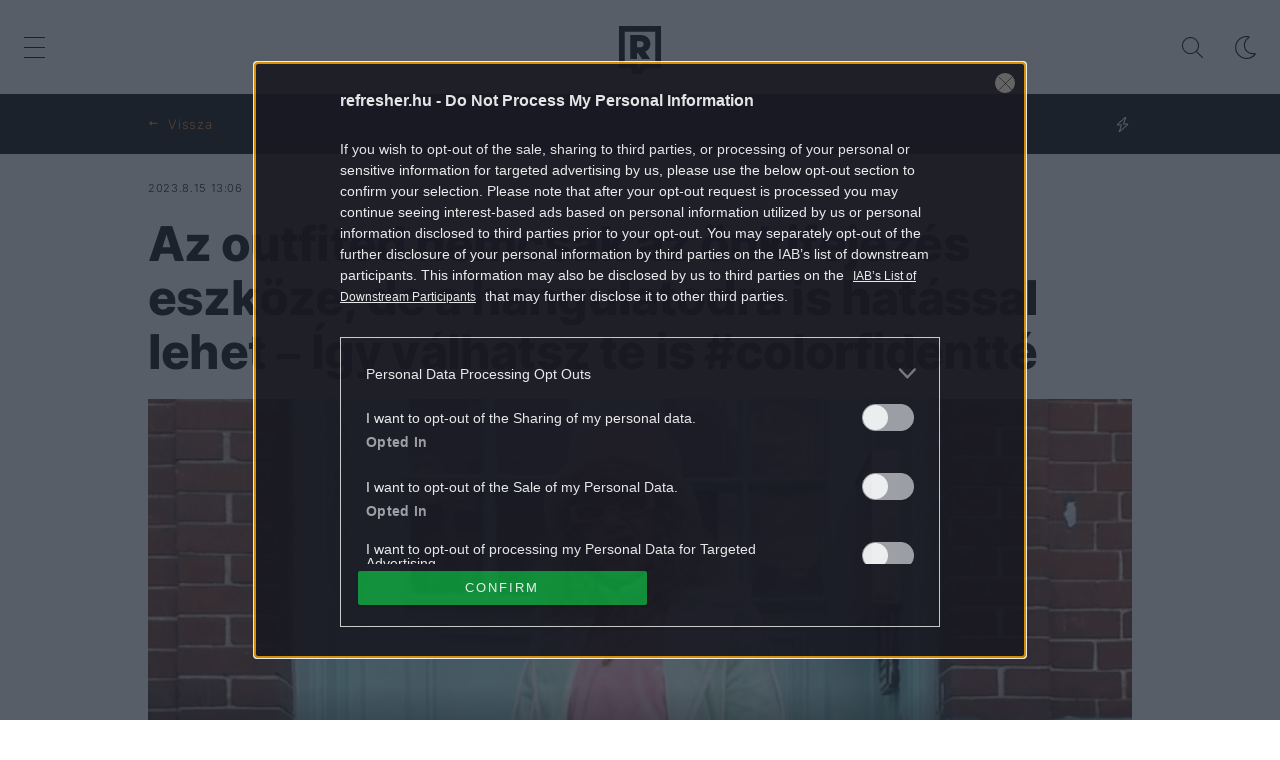

--- FILE ---
content_type: text/html; charset=UTF-8
request_url: https://refresher.hu/2522-Az-outfited-nemcsak-az-onkifejezes-eszkoze-de-a-hangulatodra-is-hatassal-lehet-Igy-valhatsz-te-is-colorfidentte
body_size: 26192
content:
<!DOCTYPE html>
<html lang="hu">
    <head>
        <meta charset="UTF-8">
        <meta name="viewport" content="width=device-width, initial-scale=1.0">
        <title>Az öltözködés és színválasztás a hangulatodat is befolyásolja  | REFRESHER.hu</title>
        <meta name="revisit-after" content="1 days">
        <meta name="author" content="REFRESHER">
        <meta name="copyright" content="REFRESHER Media, s.r.o.">
        <meta name="description" content="Régóta puffogtatott „tréfa“, hogy a férfiak csak a 16 alapszínt ismerik, de az ember kábé 17 ezer árnyalatot képes érzékelni. A színválasztás ruhán vagy a lakberendezésben nemcsak az identitásunk kifejezőeszköze, de befolyásolhatja a hangulatunkat is. ">
        <meta name="news_keywords" content="refresher, zene, divat, életmód">
        <meta name="theme-color" content="#101010"/>
        <meta property="og:title" content="Az outfited nemcsak az önkifejezés eszköze, de a hangulatodra is hatással lehet – Így válhatsz te is #colorfidentté" />
        <meta property="og:description" content="Régóta puffogtatott „tréfa“, hogy a férfiak csak a 16 alapszínt ismerik, de az ember kábé 17 ezer árnyalatot képes érzékelni. A színválasztás ruhán vagy a lakberendezésben nemcsak az identitásunk kifejezőeszköze, de befolyásolhatja a hangulatunkat is. " />
        <meta property="og:image" content="https://storage.refresher.hu/article/ed9cdd41e6cc7387d649.jpg?ic=0x13x643x338&amp;is=1200x630c&amp;c=2w&amp;s=5e9bfe4bf43b5f1d77c56efecd4456bcd094f92e02dd9579ec9c26edf500d91b" />
        <meta property="og:image:secure_url" content="https://storage.refresher.hu/article/ed9cdd41e6cc7387d649.jpg?ic=0x13x643x338&amp;is=1200x630c&amp;c=2w&amp;s=5e9bfe4bf43b5f1d77c56efecd4456bcd094f92e02dd9579ec9c26edf500d91b" />
        <meta property="og:image:width" content="1200" />
        <meta property="og:image:height" content="630" />
        <meta property="og:type" content="article" />
        <link rel="icon" type="image/png" href="/favicon.png" sizes="32x32"/>
        <link rel="preconnect" href="https://fonts.googleapis.com">
        <link rel="preconnect" href="https://fonts.gstatic.com" crossorigin>
        <link href="https://fonts.googleapis.com/css2?family=Roboto:wght@300;400;500;700;900&display=swap" rel="stylesheet">
        <link rel="canonical" href="https://refresher.hu/2522-Az-outfited-nemcsak-az-onkifejezes-eszkoze-de-a-hangulatodra-is-hatassal-lehet-Igy-valhatsz-te-is-colorfidentte">
                        <link rel="stylesheet" href="/build/163.546b950e.css"><link rel="stylesheet" href="/build/base.6b4f8ffa.css">
            <link rel="stylesheet" href="/build/redesign_base.19aa08e0.css">
        
    <link rel="stylesheet" href="/build/article.912fdcb5.css">
                    <script type="text/javascript" src="//cts.p24.hu/service/js/refresher/divat/"></script>
        <!-- CTS - head -->
        <script type="text/javascript">
            var tagging = null;
            try {
                tagging = new Tagging();
                tagging.render('head');
            } catch (err) {
                if (tagging) tagging.log(err);
            }
        </script>
    </head>
    <body data-base-url="https://refresher.hu/">
        <!-- CTS - body-start -->
        <script type="text/javascript">
            try {
                tagging.render('body-start');
            }catch (err) {
                if (tagging) tagging.log(err);
            }
        </script>

        <script type="text/javascript">
            if (['dark', 'light'].includes(localStorage.getItem("theme"))) {
                document.body.classList.add(localStorage.getItem("theme"));
            } else if (window.matchMedia && window.matchMedia('(prefers-color-scheme: dark)').matches) {
                document.body.classList.add('dark');
            } else {
                document.body.classList.add('light');
            }
        </script>

        <script>
    window.tracker = {
        events: [],
        endpoint: "https://tracker.refresher.hu",
        tracker: "hu",
        locale: "hu",
        event: (type, data) => {
            window.tracker.events.push({type: type, data: data});
        },
    };
</script>
                        
                
<div class="header__holder--redesigned" data-is-article="1">
    <div class="Header-PullReload">
        <div class="Header-PullReload-Bg"></div>
        <div class="Header-PullReload-Loader"></div>
    </div>
</div>
<div class="header--redesigned" data-header>
    <nav class="header" data-is-article="1">
        <div class="header__top-wrap" data-header-top>
            <div class="header__top">
                <div class="header__top-soyoudontforget">
                    <div>2026.1.25., vasárnap</div>
                </div>
                <div class="header__top-projects">
                </div>
                <div class="header__top-miscellaneous">
                    <ul>
                        <li><a href="https://sales.centralmediacsoport.hu/termekportfolio/online/eletmod/refresher/">Médiaajánlat</a></li>
                        <li><a href="https://refresher.hu/info/impresszum">Impresszum</a></li>
                    </ul>
                </div>
            </div>
        </div>
        <div class="header__mid" data-header-mid>
            <div class="header__mid-categories"><div class="header__mid-categories-button icon icon-menu" data-header-menu-button-desktop></div></div>
                                                                        <div class="header__mid-logo"><a href="/" title="Refresher"><i class="icon icon-refresher-badge"></i></a></div>
            <div class="header__mid-hotkeys">
                <a href="/search" title="Keresés" class="header__search-button"><i class="icon icon-search"></i></a>
                <i class="icon icon-color-scheme-dark d-none d-xl-block" data-menu-dropdown-button="color-scheme"></i>
                                                <i class="icon icon-menu d-xl-none" data-header-menu-button-mobile></i>
            </div>

            <div class="header__dropdown" data-menu-dropdown="color-scheme">
                <div class="header__dropdown-wrap">
                    <div class="header__dropdown-item" data-color-scheme="light"><i class="icon icon-color-scheme-light"></i> <div>Világos mód</div></div>
                    <div class="header__dropdown-item" data-color-scheme="dark"><i class="icon icon-color-scheme-dark"></i> <div>Sötét mód</div></div>
                    <div class="header__dropdown-item" data-color-scheme="auto"><i class="icon icon-color-scheme-device-mobile"></i> <div>Eszköz szerint</div></div>
                </div>
            </div>

                    </div>
        <div class="header__bottom-wrap" data-nav-slider data-header-bottom>
            <div>
                <div class="header__bottom header__bottom--mobile">
                    <div class="header__bottom-link header__bottom-link--dropdown" data-modal-open="categories">Kategóriák</div>
                    <div class="header__bottom-link header__bottom-link--dropdown" data-modal-open="topics">Témák</div>
                    <div class="header__bottom-link header__bottom-link--dropdown" data-modal-open="latest">Legfrissebb</div>
                    <div class="header__bottom-link header__bottom-link--dropdown" data-modal-open="most-read">Legolvasottabb</div>
                    <a href="/kvizek" class="header__bottom-link">Kvíz</a>
                    <a href="/video" class="header__bottom-link">Videó</a>
                </div>
                <div class="header__bottom header__bottom--desktop h-scroll" data-nav-slider-scroll>
                                                                                                        <a href="/zene" class="header__bottom-link">
                                <span class="header__bottom-link--color"
                                      style="background-color: #FF7095;"></span>Zene
                                </a>
                                                                                                                <a href="/divat" class="header__bottom-link">
                                <span class="header__bottom-link--color"
                                      style="background-color: #EE8B34;"></span>Divat
                                </a>
                                                                                                                <a href="/kultura" class="header__bottom-link">
                                <span class="header__bottom-link--color"
                                      style="background-color: #AE83FF;"></span>Kultúra
                                </a>
                                                                                                                <a href="/entr" class="header__bottom-link">
                                <span class="header__bottom-link--color"
                                      style="background-color: #001489;"></span>ENTR
                                </a>
                                                                                                                <a href="/filmek-sorozatok" class="header__bottom-link">
                                <span class="header__bottom-link--color"
                                      style="background-color: #C7A700;"></span>Filmek + sorozatok
                                </a>
                                                                                                                <a href="/tech-tudomany" class="header__bottom-link">
                                <span class="header__bottom-link--color"
                                      style="background-color: #1CDCB1;"></span>Tech-Tudomány
                                </a>
                                                                                                                <a href="/sport" class="header__bottom-link">
                                <span class="header__bottom-link--color"
                                      style="background-color: #34C4F1;"></span>Sport
                                </a>
                                                                                                                <a href="/tarsadalom" class="header__bottom-link">
                                <span class="header__bottom-link--color"
                                      style="background-color: #FF65C0;"></span>Társadalom
                                </a>
                                                                                                                <a href="/kozelet" class="header__bottom-link">
                                <span class="header__bottom-link--color"
                                      style="background-color: #BB9673;"></span>Közélet
                                </a>
                                                                                                                <a href="/utazas" class="header__bottom-link">
                                <span class="header__bottom-link--color"
                                      style="background-color: #988FFF;"></span>Utazás
                                </a>
                                                                                                                <a href="/eletmod" class="header__bottom-link">
                                <span class="header__bottom-link--color"
                                      style="background-color: #9AC000;"></span>Életmód
                                </a>
                                                                                                                <a href="/design" class="header__bottom-link">
                                <span class="header__bottom-link--color"
                                      style="background-color: #9E9E9E;"></span>Design
                                </a>
                                                                                                                <a href="/interju" class="header__bottom-link">
                                <span class="header__bottom-link--color"
                                      style="background-color: #FF7664;"></span>Beszélgetések
                                </a>
                                                                                                                <a href="/arcok" class="header__bottom-link">
                                <span class="header__bottom-link--color"
                                      style="background-color: #59AFFF;"></span>Arcok
                                </a>
                                                                                                                <a href="/video" class="header__bottom-link">
                                <span class="header__bottom-link--color"
                                      style="background-color: #AFB200;"></span>Videó
                                </a>
                                                                                                                <a href="/tortenetek" class="header__bottom-link">
                                <span class="header__bottom-link--color"
                                      style="background-color: #59AFFF;"></span>Történetek
                                </a>
                                                                                                                <a href="/gasztro" class="header__bottom-link">
                                <span class="header__bottom-link--color"
                                      style="background-color: #2EE451;"></span>Gasztro
                                </a>
                                                                        
                    <div class="header__bottom-link-divider"></div>
                                                                        <a href="/tema/victoria-beckham" class="header__bottom-link">Victoria Beckham</a>
                                                    <a href="/tema/harry-styles" class="header__bottom-link">Harry Styles</a>
                                                    <a href="/tema/taylor-swift" class="header__bottom-link">Taylor Swift</a>
                                                    <a href="/tema/brooklyn-beckham" class="header__bottom-link">Brooklyn Beckham </a>
                                                    <a href="/tema/magyar-zene" class="header__bottom-link">magyar zene</a>
                                                    <a href="/tema/kviz" class="header__bottom-link">kvíz</a>
                                                    <a href="/tema/premier" class="header__bottom-link">premier</a>
                                                    <a href="/tema/konyvkritika" class="header__bottom-link">Könyvkritika </a>
                                                            </div>
                <div class="header__bottom-control-arrow header__bottom-control-arrow--left" style="opacity: 0" data-nav-slider-control="left"
                     data-hidden="1"></div>
                <div class="header__bottom-control-arrow" data-nav-slider-control="right" data-hidden="0"></div>
            </div>
        </div>

        <div class="header__menu" data-header-menu>
            <div class="header__menu-head">
                <i class="icon icon-color-scheme-dark" data-color-scheme-switch></i>
                <div class="header__menu-head-logo">
                    <a href="/" title="Refresher">
                        <i class="icon icon-refresher-badge"></i>
                    </a>
                </div>
                <i class="icon icon-menu-x" data-header-menu-close></i>
            </div>
            <div class="header__menu-search">
                <form class="header__menu-search-form" action="/search" method="get"
                      style="display: block;" data-cy="header-search-form">
                    <input type="search" class="header__menu-search-input" name="q"
                           placeholder="Keresés" data-cy="header-search-input">
                </form>
            </div>
            <div class="header__menu-wrap --search --hide">
                <div class="header__menu-wrap-container">
                    <div class="search__filter">
    <div class="search__filter-label">
        Szűrők
    </div>
    <div class="search__filter-switch">
        <label class="switcher --inverted" data-cy="search-filter-articles">
            <input type="checkbox" name="exclude[]" value="articles"
                               >
            <span>Cikkek</span>
        </label>
    </div>
    <div class="search__filter-switch">
        <label class="switcher --inverted" data-cy="search-filter-topics">
            <input type="checkbox" name="exclude[]" value="topics"
                               >
            <span>Témák</span>
        </label>
    </div>
</div>
                    <div class="search__content"></div>
                </div>
            </div>
            <div class="header__menu-wrap --categories">
                <div class="header__menu-top">
                    <div class="header__menu-category">
                        <div class="header__menu-category-h">Lifestyle</div>
                        <ul class="header__menu-category-ul">
                                                                                                                                        <li class="header__menu-category-li">
                                            <a href="/zene"
                                               style="border-color: #FF7095;"
                                               class="header__menu-category-li-a">Zene
                                            </a>
                                        </li>
                                                                                                                                                <li class="header__menu-category-li">
                                            <a href="/divat"
                                               style="border-color: #EE8B34;"
                                               class="header__menu-category-li-a">Divat
                                            </a>
                                        </li>
                                                                                                                                                <li class="header__menu-category-li">
                                            <a href="/kultura"
                                               style="border-color: #AE83FF;"
                                               class="header__menu-category-li-a">Kultúra
                                            </a>
                                        </li>
                                                                                                                                                <li class="header__menu-category-li">
                                            <a href="/entr"
                                               style="border-color: #001489;"
                                               class="header__menu-category-li-a">ENTR
                                            </a>
                                        </li>
                                                                                                                                                <li class="header__menu-category-li">
                                            <a href="/filmek-sorozatok"
                                               style="border-color: #C7A700;"
                                               class="header__menu-category-li-a">Filmek + sorozatok
                                            </a>
                                        </li>
                                                                                                                                                <li class="header__menu-category-li">
                                            <a href="/tech-tudomany"
                                               style="border-color: #1CDCB1;"
                                               class="header__menu-category-li-a">Tech-Tudomány
                                            </a>
                                        </li>
                                                                                                                                                <li class="header__menu-category-li">
                                            <a href="/sport"
                                               style="border-color: #34C4F1;"
                                               class="header__menu-category-li-a">Sport
                                            </a>
                                        </li>
                                                                                                                                                <li class="header__menu-category-li">
                                            <a href="/tarsadalom"
                                               style="border-color: #FF65C0;"
                                               class="header__menu-category-li-a">Társadalom
                                            </a>
                                        </li>
                                                                                                                                                <li class="header__menu-category-li">
                                            <a href="/kozelet"
                                               style="border-color: #BB9673;"
                                               class="header__menu-category-li-a">Közélet
                                            </a>
                                        </li>
                                                                                                                                                <li class="header__menu-category-li">
                                            <a href="/utazas"
                                               style="border-color: #988FFF;"
                                               class="header__menu-category-li-a">Utazás
                                            </a>
                                        </li>
                                                                                                                                                <li class="header__menu-category-li">
                                            <a href="/eletmod"
                                               style="border-color: #9AC000;"
                                               class="header__menu-category-li-a">Életmód
                                            </a>
                                        </li>
                                                                                                                                                <li class="header__menu-category-li">
                                            <a href="/design"
                                               style="border-color: #9E9E9E;"
                                               class="header__menu-category-li-a">Design
                                            </a>
                                        </li>
                                                                                                                                                <li class="header__menu-category-li">
                                            <a href="/interju"
                                               style="border-color: #FF7664;"
                                               class="header__menu-category-li-a">Beszélgetések
                                            </a>
                                        </li>
                                                                                                                                                <li class="header__menu-category-li">
                                            <a href="/arcok"
                                               style="border-color: #59AFFF;"
                                               class="header__menu-category-li-a">Arcok
                                            </a>
                                        </li>
                                                                                                                                                <li class="header__menu-category-li">
                                            <a href="/video"
                                               style="border-color: #AFB200;"
                                               class="header__menu-category-li-a">Videó
                                            </a>
                                        </li>
                                                                                                                                                <li class="header__menu-category-li">
                                            <a href="/tortenetek"
                                               style="border-color: #59AFFF;"
                                               class="header__menu-category-li-a">Történetek
                                            </a>
                                        </li>
                                                                                                                                                <li class="header__menu-category-li">
                                            <a href="/gasztro"
                                               style="border-color: #2EE451;"
                                               class="header__menu-category-li-a">Gasztro
                                            </a>
                                        </li>
                                                                                                                        </ul>
                    </div>
                </div>

                <div class="header__menu-mid">
                    <div class="header__menu-category header__menu-category--topics">
                        <div class="header__menu-category-h">Lifestyle témák</div>
                        <ul class="header__menu-category-ul">
                                                                                                <li class="header__menu-category-li">
                                        <a href="/tema/victoria-beckham"
                                           class="header__menu-category-li-a">Victoria Beckham</a>
                                    </li>
                                                                    <li class="header__menu-category-li">
                                        <a href="/tema/harry-styles"
                                           class="header__menu-category-li-a">Harry Styles</a>
                                    </li>
                                                                    <li class="header__menu-category-li">
                                        <a href="/tema/taylor-swift"
                                           class="header__menu-category-li-a">Taylor Swift</a>
                                    </li>
                                                                    <li class="header__menu-category-li">
                                        <a href="/tema/brooklyn-beckham"
                                           class="header__menu-category-li-a">Brooklyn Beckham </a>
                                    </li>
                                                                    <li class="header__menu-category-li">
                                        <a href="/tema/magyar-zene"
                                           class="header__menu-category-li-a">magyar zene</a>
                                    </li>
                                                                    <li class="header__menu-category-li">
                                        <a href="/tema/kviz"
                                           class="header__menu-category-li-a">kvíz</a>
                                    </li>
                                                                    <li class="header__menu-category-li">
                                        <a href="/tema/premier"
                                           class="header__menu-category-li-a">premier</a>
                                    </li>
                                                                    <li class="header__menu-category-li">
                                        <a href="/tema/konyvkritika"
                                           class="header__menu-category-li-a">Könyvkritika </a>
                                    </li>
                                                                                    </ul>
                    </div>
                </div>

                <div class="header__menu-bot is-shown" data-menu-bot>                    <div class="header__menu-category">
                        <div class="header__menu-category-h">Egyéb formátumok</div>
                        <ul class="header__menu-category-ul">
                                                                                    <li class="header__menu-category-li"><a href="/featured" class="header__menu-category-li-a">Kiemelt tartalmak</a></li>
                            <li class="header__menu-category-li"><a href="/video" class="header__menu-category-li-a">Videó</a></li>
                            <li class="header__menu-category-li"><a href="/kvizek" class="header__menu-category-li-a">Kvíz</a></li>
                        </ul>
                    </div>


                    <div class="header__menu-category">
                        <div class="header__menu-category-h">Refresher</div>
                        <ul class="header__menu-category-ul">
                            <li class="header__menu-category-li"><a href="https://sales.centralmediacsoport.hu/termekportfolio/online/eletmod/refresher/" class="header__menu-category-li-a">Médiaajánlat</a></li>
                            <li class="header__menu-category-li"><a href="https://refresher.hu/info/impresszum" class="header__menu-category-li-a">Impresszum</a></li>
                        </ul>
                    </div>

                </div>

                <div class="header__menu-foot">
                    <div class="header__menu-foot-date">2026.1.25., vasárnap</div>
                    <div class="header__menu-foot-namesday">
                    <div class="header__menu-foot-switch">
                        <span>HU</span><a href="https://refresher.sk">SK</a><a href="https://refresher.cz">CZ</a>
                    </div>                 </div>
            </div>
        </div>


                                                                                                                                                                                                                                                                        
            
                                                                                                                                                                                                                                                                                                                                                                                                            
            

        </div>
    </nav>




    <div class="overlay" data-overlay></div>
    <div class="header__modal" data-modal="categories">
        <div class="header__modal-head" data-modal-close>
            <div class="header__modal-button"></div>
        </div>
        <div class="header__modal-body">
            <div class="header__menu-wrap">
                <div class="header__menu-top">
                    <div class="header__menu-category">
                        <div class="header__menu-category-h">Kategóriák</div>
                        <ul class="header__menu-category-ul">
                                                                                                                                        <li class="header__menu-category-li">
                                            <a href="/zene"
                                               style="border-color: #FF7095;"
                                               class="header__menu-category-li-a">Zene
                                            </a>
                                        </li>
                                                                                                                                                <li class="header__menu-category-li">
                                            <a href="/divat"
                                               style="border-color: #EE8B34;"
                                               class="header__menu-category-li-a">Divat
                                            </a>
                                        </li>
                                                                                                                                                <li class="header__menu-category-li">
                                            <a href="/kultura"
                                               style="border-color: #AE83FF;"
                                               class="header__menu-category-li-a">Kultúra
                                            </a>
                                        </li>
                                                                                                                                                <li class="header__menu-category-li">
                                            <a href="/entr"
                                               style="border-color: #001489;"
                                               class="header__menu-category-li-a">ENTR
                                            </a>
                                        </li>
                                                                                                                                                <li class="header__menu-category-li">
                                            <a href="/filmek-sorozatok"
                                               style="border-color: #C7A700;"
                                               class="header__menu-category-li-a">Filmek + sorozatok
                                            </a>
                                        </li>
                                                                                                                                                <li class="header__menu-category-li">
                                            <a href="/tech-tudomany"
                                               style="border-color: #1CDCB1;"
                                               class="header__menu-category-li-a">Tech-Tudomány
                                            </a>
                                        </li>
                                                                                                                                                <li class="header__menu-category-li">
                                            <a href="/sport"
                                               style="border-color: #34C4F1;"
                                               class="header__menu-category-li-a">Sport
                                            </a>
                                        </li>
                                                                                                                                                <li class="header__menu-category-li">
                                            <a href="/tarsadalom"
                                               style="border-color: #FF65C0;"
                                               class="header__menu-category-li-a">Társadalom
                                            </a>
                                        </li>
                                                                                                                                                <li class="header__menu-category-li">
                                            <a href="/kozelet"
                                               style="border-color: #BB9673;"
                                               class="header__menu-category-li-a">Közélet
                                            </a>
                                        </li>
                                                                                                                                                <li class="header__menu-category-li">
                                            <a href="/utazas"
                                               style="border-color: #988FFF;"
                                               class="header__menu-category-li-a">Utazás
                                            </a>
                                        </li>
                                                                                                                                                <li class="header__menu-category-li">
                                            <a href="/eletmod"
                                               style="border-color: #9AC000;"
                                               class="header__menu-category-li-a">Életmód
                                            </a>
                                        </li>
                                                                                                                                                <li class="header__menu-category-li">
                                            <a href="/design"
                                               style="border-color: #9E9E9E;"
                                               class="header__menu-category-li-a">Design
                                            </a>
                                        </li>
                                                                                                                                                <li class="header__menu-category-li">
                                            <a href="/interju"
                                               style="border-color: #FF7664;"
                                               class="header__menu-category-li-a">Beszélgetések
                                            </a>
                                        </li>
                                                                                                                                                <li class="header__menu-category-li">
                                            <a href="/arcok"
                                               style="border-color: #59AFFF;"
                                               class="header__menu-category-li-a">Arcok
                                            </a>
                                        </li>
                                                                                                                                                <li class="header__menu-category-li">
                                            <a href="/video"
                                               style="border-color: #AFB200;"
                                               class="header__menu-category-li-a">Videó
                                            </a>
                                        </li>
                                                                                                                                                <li class="header__menu-category-li">
                                            <a href="/tortenetek"
                                               style="border-color: #59AFFF;"
                                               class="header__menu-category-li-a">Történetek
                                            </a>
                                        </li>
                                                                                                                                                <li class="header__menu-category-li">
                                            <a href="/gasztro"
                                               style="border-color: #2EE451;"
                                               class="header__menu-category-li-a">Gasztro
                                            </a>
                                        </li>
                                                                                                                        </ul>
                    </div>
                </div>
            </div>
        </div>
    </div>
    <div class="header__modal" data-modal="topics">
        <div class="header__modal-head" data-modal-close>
            <div class="header__modal-button"></div>
        </div>
        <div class="header__modal-body">
            <div class="header__menu-wrap">
                <div class="header__menu-top">
                    <div class="header__menu-category">
                        <div class="header__menu-category-h">Témák</div>
                        <ul class="header__menu-category-ul">
                                                                                                <li class="header__menu-category-li">
                                        <a href="/tema/victoria-beckham"
                                           class="header__menu-category-li-a">Victoria Beckham</a>
                                    </li>
                                                                    <li class="header__menu-category-li">
                                        <a href="/tema/harry-styles"
                                           class="header__menu-category-li-a">Harry Styles</a>
                                    </li>
                                                                    <li class="header__menu-category-li">
                                        <a href="/tema/taylor-swift"
                                           class="header__menu-category-li-a">Taylor Swift</a>
                                    </li>
                                                                    <li class="header__menu-category-li">
                                        <a href="/tema/brooklyn-beckham"
                                           class="header__menu-category-li-a">Brooklyn Beckham </a>
                                    </li>
                                                                    <li class="header__menu-category-li">
                                        <a href="/tema/magyar-zene"
                                           class="header__menu-category-li-a">magyar zene</a>
                                    </li>
                                                                    <li class="header__menu-category-li">
                                        <a href="/tema/kviz"
                                           class="header__menu-category-li-a">kvíz</a>
                                    </li>
                                                                    <li class="header__menu-category-li">
                                        <a href="/tema/premier"
                                           class="header__menu-category-li-a">premier</a>
                                    </li>
                                                                    <li class="header__menu-category-li">
                                        <a href="/tema/konyvkritika"
                                           class="header__menu-category-li-a">Könyvkritika </a>
                                    </li>
                                                                                    </ul>
                    </div>
                </div>
            </div>
        </div>
    </div>
    <div class="header__modal" data-modal="latest">
        <div class="header__modal-head" data-modal-close>
            <div class="header__modal-button"></div>
        </div>
        <div class="header__modal-body">
            <div data-modal-loader></div>
        </div>
    </div>
    <div class="header__modal" data-modal="most-read">
        <div class="header__modal-head" data-modal-close>
            <div class="header__modal-button"></div>
        </div>
        <div class="header__modal-body">
            <div data-modal-loader></div>
        </div>
    </div>
</div>

            <script type="text/javascript">
        try {
            tagging.render('content-top');
        } catch (err) {
            if (tagging) tagging.log(err);
        }
    </script>


        
<div
        class="article-info-bar"
                    style="--category-color: #EE8B34;"
        >
    <div class="article-info-bar__container">
        <div class="article-info-bar__nav">
            <a
                    class="article-info-bar__nav-btn"
                    data-type="home"
                    data-cy="article-info-bar-home"
                    href="/"
            >
                Nyitóoldal
            </a>
            <span
                    style="display: none;"
                    class="article-info-bar__nav-btn"
                    data-type="back"
                    data-cy="article-info-bar-back"
            >
                Vissza
            </span>
        </div>
        <div class="article-info-bar__icons">
                                        <div class="article-info-bar__icons-item">
                    <i class="icon icon-article-featured"></i>
                </div>
                                            </div>
    </div>
</div>

<div class="container">
    <article
            class="article"
            data-id="2522"
            data-category-id="2"
            data-targeting-category=""
            data-url="/2522-Az-outfited-nemcsak-az-onkifejezes-eszkoze-de-a-hangulatodra-is-hatassal-lehet-Igy-valhatsz-te-is-colorfidentte"
            data-featured="1"
            data-author-ids="12"
            data-category-ids="2"
            data-tag-ids="33"
            data-active    >
        

        <div
        class="article__headline"
                    style="--category-color: #EE8B34;"
        >
    <div class="article__headline-info">
                    <div class="article__headline-info-item --publish-date" title="Publikálás dátuma">
                2023.8.15 13:06
            </div>
                <div class="article__headline-info-item --reading-time">
            Olvasási idő
            2:43
        </div>
                                    <a class="article__headline-info-item" title="Szerző"
                   href="/author/annaszollosi">
                    Szöllősi Anna
                </a>
                                </div>
    <h1 class="article__headline-title">
        Az outfited nemcsak az önkifejezés eszköze, de a hangulatodra is hatással lehet – Így válhatsz te is #colorfidentté
    </h1>
                                    <div class="article__headline-cover">
            <picture>
                <source srcset="https://storage.refresher.hu/article/Az-outfited-nemcsak-az-onkifejezes-eszkoze-de-a-hangulatodra-is-hatassal-lehet-Igy-valhatsz-te-is-colorfidentte~ed9cdd41e6cc7387d649.jpg?is=1440x513c&amp;ic=0x7x643x229&amp;s=40fd83a6a865923cce1685606ea1726c4640fbaa28fcc36bb7fdaa8f5cbd9053 1x, https://storage.refresher.hu/article/Az-outfited-nemcsak-az-onkifejezes-eszkoze-de-a-hangulatodra-is-hatassal-lehet-Igy-valhatsz-te-is-colorfidentte~ed9cdd41e6cc7387d649.jpg?is=2160x769c&amp;ic=0x7x643x229&amp;s=ecec74dba11b7af455a87a10064d5b90f962904ad5b647f98efdefc4bcf0837d 2x"
                        media="(min-width: 600px)"/>
                <source srcset="https://storage.refresher.hu/article/Az-outfited-nemcsak-az-onkifejezes-eszkoze-de-a-hangulatodra-is-hatassal-lehet-Igy-valhatsz-te-is-colorfidentte~ed9cdd41e6cc7387d649.jpg?is=720x256c&amp;ic=0x7x643x229&amp;s=bf0eb933606c139ef3a9489abc3318b543c3c3a62e8466b430140c8ab83fe594 1x, https://storage.refresher.hu/article/Az-outfited-nemcsak-az-onkifejezes-eszkoze-de-a-hangulatodra-is-hatassal-lehet-Igy-valhatsz-te-is-colorfidentte~ed9cdd41e6cc7387d649.jpg?is=1440x513c&amp;ic=0x7x643x229&amp;s=40fd83a6a865923cce1685606ea1726c4640fbaa28fcc36bb7fdaa8f5cbd9053 2x"/>
                <img src="https://storage.refresher.hu/article/Az-outfited-nemcsak-az-onkifejezes-eszkoze-de-a-hangulatodra-is-hatassal-lehet-Igy-valhatsz-te-is-colorfidentte~ed9cdd41e6cc7387d649.jpg?is=720x256c&amp;ic=0x7x643x229&amp;s=bf0eb933606c139ef3a9489abc3318b543c3c3a62e8466b430140c8ab83fe594" alt="Az outfited nemcsak az önkifejezés eszköze, de a hangulatodra is hatással lehet – Így válhatsz te is #colorfidentté"/>
            </picture>
                            <div class="article__headline-cover-source">
                    Forrás
                    Instagram/ Celmatique
                </div>
                    </div>
        <div class="article__headline-tags">
        <a
                class="article__headline-tags-item"
                href="/divat"
        >
            DIVAT
        </a>
                    <a
                    class="article__headline-tags-item"
                    href="/tema/divat"
            >
                DIVAT
            </a>
            </div>


</div>

        <div
        class="article__content"
                    style="--category-color: #EE8B34;"
                >
    
    
    <div class="article__content-articles">
            </div>

    <p class="article__content-intro">
        Régóta puffogtatott „tréfa“, hogy a férfiak csak a 16 alapszínt ismerik, de az ember kábé 17 ezer árnyalatot képes érzékelni. A színválasztás ruhán vagy a lakberendezésben nemcsak az identitásunk kifejezőeszköze, de befolyásolhatja a hangulatunkat is. 
    </p>

    <div class="article__content-area">
        <h3>Hogyan viszonyulunk egy-egy színhez? </h3>
<p>Az, hogy melyik szín hogy hat az emberre, elsősorban az életkorra, a nemre, az egyéni jellemzőkre és mindenekelőtt szociokulturális okokra vezethető vissza. Míg a nyugati kultúrában a fekete a szomorúság (és gyakran az elegancia) színe, Ázsia egyes részein a fehéret tekintik a gyász színének. A vöröset az élet, az energia és a szenvedély színeként szokták emlegetni, a zöldet gyakran társítják a természethez, a frissességhez vagy a reményhez, a kéktől a nyugalomra és stabilitásra asszociálhatunk, míg a sárga az öröm, energia és optimizmus érzését idézheti elő.</p><div class="cts-ad-spacer"></div><script type="text/javascript">try {tagging.render("content010");} catch (err) {if (tagging) tagging.log(err);}</script>
<div class="article__image">
    <figure class="article__image-wrap" data-id="7440">
        <picture>
            <source media="(max-width: 600px) and (max-height: 600px)" srcset="https://storage.refresher.hu/article/476d0afbce8a52b85c45.jpg?is=600x600&amp;s=9fd88f3e43e608b0342f58f9e1601121cb6f774106f7637c7999578c1d047d88"/>
            <source media="(max-width: 800px) and (max-height: 800px)" srcset="https://storage.refresher.hu/article/476d0afbce8a52b85c45.jpg?is=800x800&amp;s=925b1a90f5bd964c8f49950699653bc71b2d2214320ece51b75783d643d9a134"/>
            <source media="(max-width: 1000px) and (max-height: 1000px)" srcset="https://storage.refresher.hu/article/476d0afbce8a52b85c45.jpg?is=1000x1000&amp;s=07ed80d5cf311498124ab6c329e69a7824d0bbd230095f4c505f98ebac0c3e2a"/>
            <img src="https://storage.refresher.hu/article/476d0afbce8a52b85c45.jpg?is=1200x2000&amp;s=e1a0ac5071b42866e822d590b57862ae6282cd8cf4e8c59f8412bbea672fbde0"
                 class="article__image-image"
                                     width="1810"
                 height="2560"
                 loading="lazy"
            />
        </picture>
                    <figcaption class="article__image-text">
                <span class="article__image-text-name">
                     
                </span>
                                    <span class="article__image-text-source">
                        <span>Forrás</span>
                        Unsplash / Lidya Nada
                    </span>
                            </figcaption>
            </figure>
</div>

<p>„Ha megértjük a színek pszichológiai hatásait, könnyebben hozhatunk jó döntéseket és javíthatjuk a mentális állapotunkat. Főleg a divatban és a belsőépítészetben igaz, hogy a megfelelő színválasztás pozitív hatással lehet arra, hogyan érezzük magunkat“ – mondta el a szlovák REFRESHER-nek Markéta Švamberk Šauerová pszichológus, hozzátéve: a színválasztás arról is árulkodik a környezetednek, hogyan érzed magad vagy milyen típusú karakter vagy. </p>

<p>Még külön hashtaget is szenteltek annak, ha valaki magabiztosságot sugárzó színeket visel: ahhoz, hogy #colorfident legyél, érdemes először megvizsgálni, milyen szín illik hozzád a legjobban. Persze a legfontosabb, melyik árnyalatot érzed leginkább magadénak, de segítségedre lehet a valószínűleg legszélesebb körben használt technika, a bőrszínen alapuló színtipológia, vagyis, hogy melyik szín passzol leginkább a bőrtónusodhoz.</p>

<blockquote>
<p>A színek mind a női, mind a férfi ruhatár elengedhetetlen részét képezik, és ha helyesen kombinálják őket, nagy erejük lehet: önbizalmat adhatnak, kifejezhetik belső érzéseinket, kihangsúlyozhatják az előnyösebb részeinket, és elnyomhatják a kevésbé előnyösöket. </p>
</blockquote>

<p>– magyarázza Lenka Bohunická divatstylist, aki néhány hasznos öltözködési tippet is hozott a színek tekintetében. </p>
<h3>Az egyszerűség elve</h3>
<p>Az üzletekben tapasztalt színkavalkád könnyen túlterelheti az agyunkat és a bőség zavarától azt érezhetjük, semmi másra nem vágyunk, csak egy egyszínű farmerre, és arra, hogy végre hazasprinteljünk a plázából. A stylist azt tanácsolja, hogy fokozatosan újítsunk be egy-egy színt, és kezdjük a Coco Chanel által is vallott „három szín elegendő“ elvével, vagyis az elsődleges színekkel (fekete, fehér, szürke), amik utána könnyen kombinálhatók más árnyalatokkal. </p>
<div class="article__image">
    <figure class="article__image-wrap" data-id="7436">
        <picture>
            <source media="(max-width: 600px) and (max-height: 600px)" srcset="https://storage.refresher.hu/article/8e8fa19699e038b37415.jpg?is=600x600&amp;s=b005b477c1699939fd24cbda8e6e2065f5d6f41108b68f94a5776ce8af4c2ac8"/>
            <source media="(max-width: 800px) and (max-height: 800px)" srcset="https://storage.refresher.hu/article/8e8fa19699e038b37415.jpg?is=800x800&amp;s=de2426077884275c4b514c354e94f7e4afff73065d15ea85e8c3bd8022c2d6b4"/>
            <source media="(max-width: 1000px) and (max-height: 1000px)" srcset="https://storage.refresher.hu/article/8e8fa19699e038b37415.jpg?is=1000x1000&amp;s=d93884a6e7790c3e4f3fe50be69e7f16d5fc9ba07d758ac92ee28bba1885c3fb"/>
            <img src="https://storage.refresher.hu/article/8e8fa19699e038b37415.jpg?is=1200x2000&amp;s=6df20e2b1fd7b01929d332db425f9136aa376b1bdd7d387d3a40fcf1e7bec01e"
                 class="article__image-image"
                                     width="1080"
                 height="1350"
                 loading="lazy"
            />
        </picture>
                    <figcaption class="article__image-text">
                <span class="article__image-text-name">
                     
                </span>
                                    <span class="article__image-text-source">
                        <span>Forrás</span>
                        Instagram / @chloehayward_
                    </span>
                            </figcaption>
            </figure>
</div>
<p>Bohunická szerint érdemes először színes kiegészítőkkel feldobni a basic outfitünket, majd fokozatosan beépíteni a szett többi részébe is a kevésbé gyakori árnyalatokat. </p>

<p>„Ez a kísérletezés egy nagy adag önbizalmat és magabiztosságot tud adni, és pillanatok alatt bele lehet jönni. Válassz például egy sötét inget és egy világos nadrágot, amit feldobhatsz egy színes cipővel, ékszerrel vagy táskával“ – mondja. </p>
<h3>Kombinálj okosan! </h3>
<p>A stylist szerint az egyik leggyakoribb öltözködési hiba, amikor rosszul kombináljuk a színeket: alapozd a szettedet csupán egy domináns színre, és párosítsd egy kevésbé dominánssal. A túl merész árnyalatok választása monokróm stílusban szintén nagy divatbaki tud lenni Bohunická szerint: ha egyszínű ruhát választasz, érdemes pasztellszínekben és halványabb árnyalatokban gondolkodni, egy érdekes textúra vagy szabás pedig izgalmas csavart vihet az outfitbe.</p>

<div class="insta-embed mceNonEditable">
<blockquote class="instagram-media" style="background: #FFF; border: 0; border-radius: 3px; box-shadow: 0 0 1px 0 rgba(0,0,0,0.5),0 1px 10px 0 rgba(0,0,0,0.15); margin: 1px; max-width: 540px; min-width: 326px; padding: 0; width: calc(100% - 2px);" data-instgrm-permalink="https://www.instagram.com/p/Cue202xsLjr/?utm_source=ig_embed&utm_campaign=loading" data-instgrm-version="14">
<div style="padding: 16px;">
<div style="display: flex; flex-direction: row; align-items: center;"> </div>
<div style="padding: 19% 0;"> </div>
<div style="display: block; height: 50px; margin: 0 auto 12px; width: 50px;"> </div>
<div style="padding-top: 8px;">
<div style="color: #3897f0; font-family: Arial,sans-serif; font-size: 14px; font-style: normal; font-weight: 550; line-height: 18px;">A bejegyzés megtekintése az Instagramon</div>
</div>
<div style="padding: 12.5% 0;"> </div>
<div style="display: flex; flex-direction: row; margin-bottom: 14px; align-items: center;"> </div>
<div style="display: flex; flex-direction: column; flex-grow: 1; justify-content: center; margin-bottom: 24px;"> </div>
<p style="color: #c9c8cd; font-family: Arial,sans-serif; font-size: 14px; line-height: 17px; margin-bottom: 0; margin-top: 8px; overflow: hidden; padding: 8px 0 7px; text-align: center; text-overflow: ellipsis; white-space: nowrap;"><a style="color: #c9c8cd; font-family: Arial,sans-serif; font-size: 14px; font-style: normal; font-weight: normal; line-height: 17px; text-decoration: none;" href="https://www.instagram.com/p/Cue202xsLjr/?utm_source=ig_embed&utm_campaign=loading" target="_blank" rel="noopener">Kim Kardashian (@kimkardashian) által megosztott bejegyzés</a></p>
</div>
</blockquote>
</div>
<h3>Az év színe </h3>
<p>2023-ban a Viva Magenta 18-1750 lett az év színe, ami élénksége és merészsége miatt egy csomó belső energiát is adhat viselőjének. Bár a Viva Magenta az idei év slágere, a bíborvörös vibráló és visszafogott árnyalatait is használó színben egyszerre vannak jelen a hideg és a meleg tónusok, amik szuperizgalmassá teszik, így a jövőben sem kell azon aggódnod, hogy egy ilyen színű nadrág vagy ruha a vállfán fog porosodni, de akár az otthonodba is érdemes lehet valahogy becsempészni.  </p>

<div class="insta-embed mceNonEditable">
<blockquote class="instagram-media" style="background: #FFF; border: 0; border-radius: 3px; box-shadow: 0 0 1px 0 rgba(0,0,0,0.5),0 1px 10px 0 rgba(0,0,0,0.15); margin: 1px; max-width: 540px; min-width: 326px; padding: 0; width: calc(100% - 2px);" data-instgrm-captioned="" data-instgrm-permalink="https://www.instagram.com/p/CmN81jCszN4/?utm_source=ig_embed&utm_campaign=loading" data-instgrm-version="14">
<div style="padding: 16px;">
<div style="display: flex; flex-direction: row; align-items: center;"> </div>
<div style="padding: 19% 0;"> </div>
<div style="display: block; height: 50px; margin: 0 auto 12px; width: 50px;"> </div>
<div style="padding-top: 8px;">
<div style="color: #3897f0; font-family: Arial,sans-serif; font-size: 14px; font-style: normal; font-weight: 550; line-height: 18px;">A bejegyzés megtekintése az Instagramon</div>
</div>
<div style="padding: 12.5% 0;"> </div>
<div style="display: flex; flex-direction: row; margin-bottom: 14px; align-items: center;"> </div>
<div style="display: flex; flex-direction: column; flex-grow: 1; justify-content: center; margin-bottom: 24px;"> </div>
<p style="color: #c9c8cd; font-family: Arial,sans-serif; font-size: 14px; line-height: 17px; margin-bottom: 0; margin-top: 8px; overflow: hidden; padding: 8px 0 7px; text-align: center; text-overflow: ellipsis; white-space: nowrap;"><a style="color: #c9c8cd; font-family: Arial,sans-serif; font-size: 14px; font-style: normal; font-weight: normal; line-height: 17px; text-decoration: none;" href="https://www.instagram.com/p/CmN81jCszN4/?utm_source=ig_embed&utm_campaign=loading" target="_blank" rel="noopener">Melody Arredamenti (@melody_arredamenti) által megosztott bejegyzés</a></p>
</div>
</blockquote>
</div>
<h3>Kapszulagardrób</h3>
<p>A kapszulagardrób lényege, hogy a ruhatárad olyan ruhákból, cipőkből és kiegészítőkből áll, amik egyszerűen és hosszútávon kombinálhatók egymással; tehát kevesebb szezonális darabból, és több olyanból, amit egész évben felvehetsz.</p>

<p>„A kevesebb, de minőségibb darabokból felépülő szekrény jelenleg a modern ember öltözködési alapelve, legalábbis, ha valaki törődik az ökológiával és gondol a bolygóra. Emellett megkönnyíti, mit vegyünk fel, amivel időt spórolhatunk. A legfontosabb, hogy olyan minimalista darabokat válogassunk össze, amik időtállók, és nem feltétlen trendekhez igazodnak, így hosszútávon velünk tudnak maradni, és jól kombinálhatók más, extravagánsabb darabokkal. Ilyen lehet például egy virágos ruha, egy minőségi blézer, egy farmer, vagy egy fehér ing. A színes kiegészítők pedig adnak egy nagy adag frissességet a minimalista esztétikának“ – mondja Lenka Bohunicka.</p>
<div class="article__image">
    <figure class="article__image-wrap" data-id="7439">
        <picture>
            <source media="(max-width: 600px) and (max-height: 600px)" srcset="https://storage.refresher.hu/article/929d10446eeda452fbd3.jpg?is=600x600&amp;s=7c1eb19396ce7c0ad5d98a0a6f42fcbd2b0a2fdc514581b87c79731eab7b5299"/>
            <source media="(max-width: 800px) and (max-height: 800px)" srcset="https://storage.refresher.hu/article/929d10446eeda452fbd3.jpg?is=800x800&amp;s=b9af730f3a8f6b0d9c3906377270a6d558dfdccec2f8cc658b893a73be1252c0"/>
            <source media="(max-width: 1000px) and (max-height: 1000px)" srcset="https://storage.refresher.hu/article/929d10446eeda452fbd3.jpg?is=1000x1000&amp;s=2b89998a55823a0043757d9c5a91c6ba1c837f832cf5fe875e43e6e500a994bc"/>
            <img src="https://storage.refresher.hu/article/929d10446eeda452fbd3.jpg?is=1200x2000&amp;s=1fb16ac47975c8825e408341983c5e3678e7efabfe0e0ba4dd5480f13d5b4651"
                 class="article__image-image"
                                     width="2560"
                 height="1709"
                 loading="lazy"
            />
        </picture>
                    <figcaption class="article__image-text">
                <span class="article__image-text-name">
                     
                </span>
                                    <span class="article__image-text-source">
                        <span>Forrás</span>
                        GettyImages / Elizaveta Shishlyannikova
                    </span>
                            </figcaption>
            </figure>
</div>


<div class="grey-box">Kövessétek a REFRESHER-t, iratkozzatok fel közösségi csatornáinkra is, hogy ne maradjatok le a folyamatosan frissülő tartalmainkról: @refresherhu néven ott vagyunk a <a href="https://www.tiktok.com/@refresherhu" target="_blank" rel="noopener">TikTokon</a>, az <a href="https://www.instagram.com/refresherhu/" target="_blank" rel="noopener">Instagramon</a>, a<a href="https://www.youtube.com/@refresherhu" target="_blank" rel="noopener"> YouTube-on</a> és a <a href="https://www.facebook.com/refreshermagyarorszag" target="_blank" rel="noopener">Facebookon </a>is!</div>
<script src="https://www.instagram.com/embed.js" async="" defer="defer"></script>
    </div>

    <div class="article__content-quiz">
            </div>

    
</div>

        <!-- CTS content-article-end -->
        <script type="text/javascript">
            try {
                tagging.render('content-article-end');
            } catch (err) {
                if (tagging) tagging.log(err);
            }
        </script>

        
        <div class="article__footer">

                            <div class="article__tags">
    <div class="article__tags-title">
        Erre találsz még hasonló témájú cikkeket
    </div>
    <div class="article__tags-list">
                    <a
                    class="article__tags-list-item"
                    href="/tema/divat"
            >
                DIVAT
            </a>
            </div>
</div>
            
            
            <div class="article__actions">
    <div class="article__share" data-cy="article-share">
        <div class="article__share-title">
            <span class="--long">Cikk megosztása:</span>
            <span class="--short">Megosztás:</span>
        </div>
        <div class="article__share-buttons">
            <div class="article__share-button" data-type="facebook"></div>
            <div class="article__share-button" data-type="whatsapp"></div>
            <div class="article__share-button" data-type="email"></div>
            <div class="article__share-button" data-type="link" data-cy="article-share-link"></div>
            <div class="article__share-tooltip">
                Link másolása vágólapra
            </div>
        </div>
    </div>
    



</div>

            <div class="article__sources">
            <div class="article__sources-item">
            <span class="article__sources-item-title">Forrás</span>
            <span class="article__sources-item-value"><a rel="nofollow noopener" target="_blank" href="https://refresher.sk/140880-Moze-farba-oblecenia-ovplyvnit-tvoju-naladu-5-tipov-stylistky-ktore-ti-pomozu-nakopnut-sebavedomie" onclick="gaTrack('article', 'bottom', 'source');">refresher.sk</a></span>
        </div>
                        <div class="article__sources-item">
            <span class="article__sources-item-title">Előnézeti kép:</span>
            <span class="article__sources-item-value">Instagram/ Celmatique</span>
        </div>
    </div>

            
            <div class="article__footer-box">
                <div class="article-category-articles-feed"
            style="--category-color: #EE8B34;"
    >
    <div class="article-category-articles-feed__head">
        <h2 class="article-category-articles-feed__h">Divat</h2>
                    <a class="article-category-articles-feed__more" href="/divat">Minden cikk</a>
            </div>
    <div class="article-category-articles-feed__content">
                    
<div
                class="article-item"
        data-ctr="all|10156"
                            style="--category-color: #EE8B34;"
        >
    <div class="article-item__image">
        <a href="/10156-Mar-tobb-mint-20-eve-egy-meleg-polihisztor-tervezi-a-papak-ruhait-Filippo-Sorcinelli-elete-es-munkassaga" class="article-item__image-gradient">
                                                                                    <picture
            >
                                    <source srcset="https://storage.refresher.hu/article/Mar-tobb-mint-20-eve-egy-meleg-polihisztor-tervezi-a-papak-ruhait-Filippo-Sorcinelli-elete-es-munkassaga~x03mcq2d1va9c2kp.jpg?is=600x800c&amp;ic=0x0x1440x1920&amp;s=1719b7f2731d33d56027c3ffacee8740fb5f9a6e8c67e6cad088689f0a655de3, https://storage.refresher.hu/article/Mar-tobb-mint-20-eve-egy-meleg-polihisztor-tervezi-a-papak-ruhait-Filippo-Sorcinelli-elete-es-munkassaga~x03mcq2d1va9c2kp.jpg?is=800x1000c&amp;ic=0x0x1440x1920&amp;s=26e533a595030bddfde841b8c1de0d76857c7524f5c4bdafbdaf55d153228720 2x" media="(min-width: 800px)">
                    <source srcset="https://storage.refresher.hu/article/Mar-tobb-mint-20-eve-egy-meleg-polihisztor-tervezi-a-papak-ruhait-Filippo-Sorcinelli-elete-es-munkassaga~x03mcq2d1va9c2kp.jpg?is=400x600c&amp;ic=0x0x1440x1920&amp;s=511e4aee32e684939b0c510376edf0b87e418f7865f26ee4c27b1fe4db1eaa2f, https://storage.refresher.hu/article/Mar-tobb-mint-20-eve-egy-meleg-polihisztor-tervezi-a-papak-ruhait-Filippo-Sorcinelli-elete-es-munkassaga~x03mcq2d1va9c2kp.jpg?is=600x800c&amp;ic=0x0x1440x1920&amp;s=1719b7f2731d33d56027c3ffacee8740fb5f9a6e8c67e6cad088689f0a655de3 2x" media="(min-width: 600px)">
                    <source srcset="https://storage.refresher.hu/article/Mar-tobb-mint-20-eve-egy-meleg-polihisztor-tervezi-a-papak-ruhait-Filippo-Sorcinelli-elete-es-munkassaga~x03mcq2d1va9c2kp.jpg?is=600x800c&amp;ic=0x0x1440x1920&amp;s=1719b7f2731d33d56027c3ffacee8740fb5f9a6e8c67e6cad088689f0a655de3, https://storage.refresher.hu/article/Mar-tobb-mint-20-eve-egy-meleg-polihisztor-tervezi-a-papak-ruhait-Filippo-Sorcinelli-elete-es-munkassaga~x03mcq2d1va9c2kp.jpg?is=800x1000c&amp;ic=0x0x1440x1920&amp;s=26e533a595030bddfde841b8c1de0d76857c7524f5c4bdafbdaf55d153228720 2x" media="(min-width: 420px)">
                    <source srcset="https://storage.refresher.hu/article/Mar-tobb-mint-20-eve-egy-meleg-polihisztor-tervezi-a-papak-ruhait-Filippo-Sorcinelli-elete-es-munkassaga~x03mcq2d1va9c2kp.jpg?is=400x600c&amp;ic=0x0x1440x1920&amp;s=511e4aee32e684939b0c510376edf0b87e418f7865f26ee4c27b1fe4db1eaa2f, https://storage.refresher.hu/article/Mar-tobb-mint-20-eve-egy-meleg-polihisztor-tervezi-a-papak-ruhait-Filippo-Sorcinelli-elete-es-munkassaga~x03mcq2d1va9c2kp.jpg?is=600x800c&amp;ic=0x0x1440x1920&amp;s=1719b7f2731d33d56027c3ffacee8740fb5f9a6e8c67e6cad088689f0a655de3 2x">
                                <img src="https://storage.refresher.hu/article/Mar-tobb-mint-20-eve-egy-meleg-polihisztor-tervezi-a-papak-ruhait-Filippo-Sorcinelli-elete-es-munkassaga~x03mcq2d1va9c2kp.jpg?is=400x600c&amp;ic=0x0x1440x1920&amp;s=511e4aee32e684939b0c510376edf0b87e418f7865f26ee4c27b1fe4db1eaa2f" loading="lazy"
                     alt="Már több mint 20 éve egy meleg polihisztor tervezi a pápák ruháit: Filippo Sorcinelli élete és munkássága"/>
            </picture>
        </a>
         
<div class="image-extension ">
    
            <div class="image-extension__icons">
                                                                                    <div class="image-extension__icons-icon">
                            <div class="image-extension__icons-icon-desc">Ajánlott tartalom</div>
                            <i class="icon icon-featured"></i>
                        </div>
                                                        </div>
    </div>
    </div>
    <div class="article-item__data">
        <a class="article-item__h" href="/10156-Mar-tobb-mint-20-eve-egy-meleg-polihisztor-tervezi-a-papak-ruhait-Filippo-Sorcinelli-elete-es-munkassaga" >
            Már több mint 20 éve egy meleg polihisztor tervezi a pápák ruháit: Filippo Sorcinelli élete és munkássága
        </a>
        <div class="article-item__published">2026.1.13 15:56</div>
            </div>
</div>
                <div class="article-category-articles-feed__slider">
                            <div class="article-category-articles-feed__item"
                     data-ctr="all|11272"
                >
                    <div class="article-category-articles-feed__item-image-wrap">
                        <a href="https://refresher.hu/11272-Intim-fotosorozattal-erkezett-a-Moncler-es-a-Rick-Owens-kozos-kollekcioja">
                                                                                    <picture
                            >
                                <source srcset="https://storage.refresher.hu/article/Intim-fotosorozattal-erkezett-a-Moncler-es-a-Rick-Owens-kozos-kollekcioja~lvxq4ppdq74sqe30.jpg?is=225x300c&amp;ic=373x0x423x565&amp;s=e034279585aef432d3b62ff9aafc10dfd71ddd396c3218f3e9e8a754c7bab8c8, https://storage.refresher.hu/article/Intim-fotosorozattal-erkezett-a-Moncler-es-a-Rick-Owens-kozos-kollekcioja~lvxq4ppdq74sqe30.jpg?is=300x400c&amp;ic=373x0x423x565&amp;s=f654ee6fefc1a4866143a6d9f3ebbd3eafbdb701a201b2b2c0aafd0864fc2bec 2x">
                                <img class="article-category-articles-feed__item-image" src="https://storage.refresher.hu/article/Intim-fotosorozattal-erkezett-a-Moncler-es-a-Rick-Owens-kozos-kollekcioja~lvxq4ppdq74sqe30.jpg?is=225x300c&amp;ic=373x0x423x565&amp;s=e034279585aef432d3b62ff9aafc10dfd71ddd396c3218f3e9e8a754c7bab8c8" loading="lazy"
                                     alt="Intim fotósorozattal érkezett a Moncler és a Rick Owens közös kollekciója"/>
                            </picture>
                             
<div class="image-extension is-narrow">
    
    </div>
                        </a>
                    </div>
                    <div class="article-category-articles-feed__item-wrap">
                        <a class="article-category-articles-feed__item-h"
                           href="https://refresher.hu/11272-Intim-fotosorozattal-erkezett-a-Moncler-es-a-Rick-Owens-kozos-kollekcioja" >
                            Intim fotósorozattal érkezett a Moncler és a Rick Owens közös kollekciója
                        </a>
                        <div class="article-category-articles-feed__item-published">2026.1.15 15:06</div>
                    </div>
                </div>
                            <div class="article-category-articles-feed__item"
                     data-ctr="all|11350"
                >
                    <div class="article-category-articles-feed__item-image-wrap">
                        <a href="https://refresher.hu/11350-Dedikalt-cipo-Eddie-Munsonnak-es-a-Forditott-Vilagnak-a-Stranger-Things-utolso-szeriaja-elott-tiszteleg-a-Converse">
                                                                                    <picture
                            >
                                <source srcset="https://storage.refresher.hu/article/Dedikalt-cipo-Eddie-Munsonnak-es-a-Forditott-Vilagnak-a-Stranger-Things-utolso-szeriaja-elott-tiszteleg-a-Converse~lli8trzwv4pk4xgj.jpg?is=225x300c&amp;ic=0x193x670x896&amp;s=ded134b1a085da81dd0111ee37198d195d9c2dcb87e1c0e0ff08155360c5b637, https://storage.refresher.hu/article/Dedikalt-cipo-Eddie-Munsonnak-es-a-Forditott-Vilagnak-a-Stranger-Things-utolso-szeriaja-elott-tiszteleg-a-Converse~lli8trzwv4pk4xgj.jpg?is=300x400c&amp;ic=0x193x670x896&amp;s=6da699dc7b583af7f45ef83472935324afe435418d95a2172da71cdb5c3d8325 2x">
                                <img class="article-category-articles-feed__item-image" src="https://storage.refresher.hu/article/Dedikalt-cipo-Eddie-Munsonnak-es-a-Forditott-Vilagnak-a-Stranger-Things-utolso-szeriaja-elott-tiszteleg-a-Converse~lli8trzwv4pk4xgj.jpg?is=225x300c&amp;ic=0x193x670x896&amp;s=ded134b1a085da81dd0111ee37198d195d9c2dcb87e1c0e0ff08155360c5b637" loading="lazy"
                                     alt="Dedikált cipő Eddie Munsonnak és a Fordított Világnak: a Stranger Things utolsó szériája előtt tiszteleg a Converse "/>
                            </picture>
                             
<div class="image-extension is-narrow">
    
    </div>
                        </a>
                    </div>
                    <div class="article-category-articles-feed__item-wrap">
                        <a class="article-category-articles-feed__item-h"
                           href="https://refresher.hu/11350-Dedikalt-cipo-Eddie-Munsonnak-es-a-Forditott-Vilagnak-a-Stranger-Things-utolso-szeriaja-elott-tiszteleg-a-Converse" >
                            Dedikált cipő Eddie Munsonnak és a Fordított Világnak: a Stranger Things utolsó szériája előtt tiszteleg a Converse 
                        </a>
                        <div class="article-category-articles-feed__item-published">2 nappal ezelőtt</div>
                    </div>
                </div>
                            <div class="article-category-articles-feed__item"
                     data-ctr="all|11331"
                >
                    <div class="article-category-articles-feed__item-image-wrap">
                        <a href="https://refresher.hu/11331-Egyedien-es-piszok-dragan-feldiszitett-cipoben-jelent-meg-SZA-elso-divatheten-a-Vans-muveszeti-igazgatojakent">
                                                                                    <picture
                            >
                                <source srcset="https://storage.refresher.hu/article/Egyedien-es-piszok-dragan-feldiszitett-cipoben-jelent-meg-SZA-elso-divatheten-a-Vans-muveszeti-igazgatojakent~lp87msql5vovmbaj.jpg?is=225x300c&amp;ic=722x279x1166x1555&amp;s=75ef36770591696456a4bba0e79bbfdc6fd823332f11c1b1eb5a272129a11886, https://storage.refresher.hu/article/Egyedien-es-piszok-dragan-feldiszitett-cipoben-jelent-meg-SZA-elso-divatheten-a-Vans-muveszeti-igazgatojakent~lp87msql5vovmbaj.jpg?is=300x400c&amp;ic=722x279x1166x1555&amp;s=5e2936b381b75b15449b05a1d9f37bf8a203dc3690789243dcebf47a240c02ca 2x">
                                <img class="article-category-articles-feed__item-image" src="https://storage.refresher.hu/article/Egyedien-es-piszok-dragan-feldiszitett-cipoben-jelent-meg-SZA-elso-divatheten-a-Vans-muveszeti-igazgatojakent~lp87msql5vovmbaj.jpg?is=225x300c&amp;ic=722x279x1166x1555&amp;s=75ef36770591696456a4bba0e79bbfdc6fd823332f11c1b1eb5a272129a11886" loading="lazy"
                                     alt="Egyedien (és piszok drágán) feldíszített cipőben jelent meg SZA első divathetén a Vans művészeti igazgatójaként"/>
                            </picture>
                             
<div class="image-extension is-narrow">
    
    </div>
                        </a>
                    </div>
                    <div class="article-category-articles-feed__item-wrap">
                        <a class="article-category-articles-feed__item-h"
                           href="https://refresher.hu/11331-Egyedien-es-piszok-dragan-feldiszitett-cipoben-jelent-meg-SZA-elso-divatheten-a-Vans-muveszeti-igazgatojakent" >
                            Egyedien (és piszok drágán) feldíszített cipőben jelent meg SZA első divathetén a Vans művészeti igazgatójaként
                        </a>
                        <div class="article-category-articles-feed__item-published">4 nappal ezelőtt</div>
                    </div>
                </div>
                            <div class="article-category-articles-feed__item"
                     data-ctr="all|11312"
                >
                    <div class="article-category-articles-feed__item-image-wrap">
                        <a href="https://refresher.hu/11312-Meghalt-Valentino-Garavani-divattervezo-a-Valentino-atyja">
                                                                                    <picture
                            >
                                <source srcset="https://storage.refresher.hu/article/Meghalt-Valentino-Garavani-divattervezo-a-Valentino-atyja~h1pfqu4yaffsuz7o.jpg?is=225x300c&amp;ic=690x0x1279x1706&amp;s=d08fa53fe9d6b18d117ae5b660c5f5f960faadb4d03469f3df034d5165cdec66, https://storage.refresher.hu/article/Meghalt-Valentino-Garavani-divattervezo-a-Valentino-atyja~h1pfqu4yaffsuz7o.jpg?is=300x400c&amp;ic=690x0x1279x1706&amp;s=e9941549135cf6d4371099af57235f48af2742c5634f496eae39ac92193b77f9 2x">
                                <img class="article-category-articles-feed__item-image" src="https://storage.refresher.hu/article/Meghalt-Valentino-Garavani-divattervezo-a-Valentino-atyja~h1pfqu4yaffsuz7o.jpg?is=225x300c&amp;ic=690x0x1279x1706&amp;s=d08fa53fe9d6b18d117ae5b660c5f5f960faadb4d03469f3df034d5165cdec66" loading="lazy"
                                     alt="Meghalt Valentino Garavani divattervező, a Valentino atyja "/>
                            </picture>
                             
<div class="image-extension is-narrow">
    
    </div>
                        </a>
                    </div>
                    <div class="article-category-articles-feed__item-wrap">
                        <a class="article-category-articles-feed__item-h"
                           href="https://refresher.hu/11312-Meghalt-Valentino-Garavani-divattervezo-a-Valentino-atyja" >
                            Meghalt Valentino Garavani divattervező, a Valentino atyja 
                        </a>
                        <div class="article-category-articles-feed__item-published">2026.1.20 9:25</div>
                    </div>
                </div>
                    </div>
    </div>
</div>
            </div>

            <div class="article__footer-box">
                <div class="hp-category-articles-feed__root h-scroll">
                                            <div class="hp-category-articles-feed "
            style="--category-color: #001489;"
    >
    <div class="hp-category-articles-feed__head">
                    <a class="hp-category-articles-feed__h" href="/entr">ENTR</a>
            <a class="hp-category-articles-feed__more" href="/entr">Minden cikk</a>
            </div>
    <div class="hp-category-articles-feed__content">
                    
<div
                class="article-item"
        data-ctr="all|11295"
                            style="--category-color: #001489;"
        >
    <div class="article-item__image">
        <a href="/11295-Egyre-tobb-szelsojobbos-nemet-fiatal-koltozik-Magyarorszagra-ENTR-riport-egy-radikalis-bevandorloval" class="article-item__image-gradient">
                                                                                    <picture
            >
                                    <source srcset="https://storage.refresher.hu/article/Egyre-tobb-szelsojobbos-nemet-fiatal-koltozik-Magyarorszagra-ENTR-riport-egy-radikalis-bevandorloval~261z9tq21yv3idn2.jpg?is=400x250c&amp;ic=183x30x1547x967&amp;s=b371aa7c2b060c1e0bd899bbe5729b5c1218decff7de2d3522737d26d6d11fe3, https://storage.refresher.hu/article/Egyre-tobb-szelsojobbos-nemet-fiatal-koltozik-Magyarorszagra-ENTR-riport-egy-radikalis-bevandorloval~261z9tq21yv3idn2.jpg?is=600x375c&amp;ic=183x30x1547x967&amp;s=1150c321b511d9561a67a194ffdd3950663c696ce9bb05a701b0eb82226a61b3 2x" media="(min-width: 1000px)">
                    <source srcset="https://storage.refresher.hu/article/Egyre-tobb-szelsojobbos-nemet-fiatal-koltozik-Magyarorszagra-ENTR-riport-egy-radikalis-bevandorloval~261z9tq21yv3idn2.jpg?is=600x375c&amp;ic=183x30x1547x967&amp;s=1150c321b511d9561a67a194ffdd3950663c696ce9bb05a701b0eb82226a61b3, https://storage.refresher.hu/article/Egyre-tobb-szelsojobbos-nemet-fiatal-koltozik-Magyarorszagra-ENTR-riport-egy-radikalis-bevandorloval~261z9tq21yv3idn2.jpg?is=800x500c&amp;ic=183x30x1547x967&amp;s=4e4b7756cd123001c5a662bce5666d3d7aed92f290b2e16d76350ca1de0f1608 2x" media="(min-width: 800px)">
                    <source srcset="https://storage.refresher.hu/article/Egyre-tobb-szelsojobbos-nemet-fiatal-koltozik-Magyarorszagra-ENTR-riport-egy-radikalis-bevandorloval~261z9tq21yv3idn2.jpg?is=400x250c&amp;ic=183x30x1547x967&amp;s=b371aa7c2b060c1e0bd899bbe5729b5c1218decff7de2d3522737d26d6d11fe3, https://storage.refresher.hu/article/Egyre-tobb-szelsojobbos-nemet-fiatal-koltozik-Magyarorszagra-ENTR-riport-egy-radikalis-bevandorloval~261z9tq21yv3idn2.jpg?is=600x375c&amp;ic=183x30x1547x967&amp;s=1150c321b511d9561a67a194ffdd3950663c696ce9bb05a701b0eb82226a61b3 2x" media="(min-width: 600px)">
                    <source srcset="https://storage.refresher.hu/article/Egyre-tobb-szelsojobbos-nemet-fiatal-koltozik-Magyarorszagra-ENTR-riport-egy-radikalis-bevandorloval~261z9tq21yv3idn2.jpg?is=600x375c&amp;ic=183x30x1547x967&amp;s=1150c321b511d9561a67a194ffdd3950663c696ce9bb05a701b0eb82226a61b3, https://storage.refresher.hu/article/Egyre-tobb-szelsojobbos-nemet-fiatal-koltozik-Magyarorszagra-ENTR-riport-egy-radikalis-bevandorloval~261z9tq21yv3idn2.jpg?is=800x500c&amp;ic=183x30x1547x967&amp;s=4e4b7756cd123001c5a662bce5666d3d7aed92f290b2e16d76350ca1de0f1608 2x" media="(min-width: 420px)">
                    <source srcset="https://storage.refresher.hu/article/Egyre-tobb-szelsojobbos-nemet-fiatal-koltozik-Magyarorszagra-ENTR-riport-egy-radikalis-bevandorloval~261z9tq21yv3idn2.jpg?is=400x250c&amp;ic=183x30x1547x967&amp;s=b371aa7c2b060c1e0bd899bbe5729b5c1218decff7de2d3522737d26d6d11fe3, https://storage.refresher.hu/article/Egyre-tobb-szelsojobbos-nemet-fiatal-koltozik-Magyarorszagra-ENTR-riport-egy-radikalis-bevandorloval~261z9tq21yv3idn2.jpg?is=600x375c&amp;ic=183x30x1547x967&amp;s=1150c321b511d9561a67a194ffdd3950663c696ce9bb05a701b0eb82226a61b3 2x">
                                <img src="https://storage.refresher.hu/article/Egyre-tobb-szelsojobbos-nemet-fiatal-koltozik-Magyarorszagra-ENTR-riport-egy-radikalis-bevandorloval~261z9tq21yv3idn2.jpg?is=400x250c&amp;ic=183x30x1547x967&amp;s=b371aa7c2b060c1e0bd899bbe5729b5c1218decff7de2d3522737d26d6d11fe3" loading="lazy"
                     alt="Egyre több szélsőjobbos német fiatal költözik Magyarországra – ENTR-riport egy radikális bevándorlóval"/>
            </picture>
        </a>
         
<div class="image-extension ">
    
            <div class="image-extension__icons">
                                                                                    <div class="image-extension__icons-icon">
                            <div class="image-extension__icons-icon-desc">Ajánlott tartalom</div>
                            <i class="icon icon-featured"></i>
                        </div>
                                                        </div>
    </div>
    </div>
    <div class="article-item__data">
        <a class="article-item__h" href="/11295-Egyre-tobb-szelsojobbos-nemet-fiatal-koltozik-Magyarorszagra-ENTR-riport-egy-radikalis-bevandorloval" >
            Egyre több szélsőjobbos német fiatal költözik Magyarországra – ENTR-riport egy radikális bevándorlóval
        </a>
        <div class="article-item__published">3 nappal ezelőtt</div>
            </div>
</div>
                                            <div class="hp-category-articles-feed__item"
                     data-ctr="all|11163"
                >
                    <a class="hp-category-articles-feed__item-h"
                       href="/11163-Osszeeskuves-elmeletbol-hetkoznapi-zaklatas-a-transznemu-emberek-karara-mi-az-a-transvestigation" >
                        Összeesküvés-elméletből hétköznapi zaklatás a transznemű emberek kárára: mi az a transvestigation?
                    </a>
                    <div class="hp-category-articles-feed__item-published">2026.1.5 15:07</div>
                </div>
                            <div class="hp-category-articles-feed__item"
                     data-ctr="all|11253"
                >
                    <a class="hp-category-articles-feed__item-h"
                       href="/11253-Visszaallitottak-a-sorkatonasagot-a-szomszedban-mar-1200-fiatalt-hivtak-be" >
                        Visszaállították a sorkatonaságot a szomszédban, már 1200 fiatalt hívtak be
                    </a>
                    <div class="hp-category-articles-feed__item-published">2026.1.13 15:53</div>
                </div>
                        </div>
</div>
                                            <div class="hp-category-articles-feed "
            style="--category-color: #988FFF;"
    >
    <div class="hp-category-articles-feed__head">
                    <a class="hp-category-articles-feed__h" href="/utazas">Utazás</a>
            <a class="hp-category-articles-feed__more" href="/utazas">Minden cikk</a>
            </div>
    <div class="hp-category-articles-feed__content">
                    
<div
                class="article-item"
        data-ctr="all|11262"
                            style="--category-color: #988FFF;"
        >
    <div class="article-item__image">
        <a href="/11262-Szivatos-REFRESHER-KVIZ-felismered-a-magyar-varosokat-a-Google-Earthrol" class="article-item__image-gradient">
                                                                                    <picture
            >
                                    <source srcset="https://storage.refresher.hu/article/Szivatos-REFRESHER-KVIZ-felismered-a-magyar-varosokat-a-Google-Earthrol~8jfr492lbn4lhnnz.jpg?is=400x250c&amp;ic=18x0x1288x805&amp;s=b67f4951a69bdc5790fdfeca1f2e9402778ab06fe721eef783af7a21771b51f5, https://storage.refresher.hu/article/Szivatos-REFRESHER-KVIZ-felismered-a-magyar-varosokat-a-Google-Earthrol~8jfr492lbn4lhnnz.jpg?is=600x375c&amp;ic=18x0x1288x805&amp;s=2c158c012a204a905b2f7e319cbca0b2667b72229f49cb16c23f8191a3ed991e 2x" media="(min-width: 1000px)">
                    <source srcset="https://storage.refresher.hu/article/Szivatos-REFRESHER-KVIZ-felismered-a-magyar-varosokat-a-Google-Earthrol~8jfr492lbn4lhnnz.jpg?is=600x375c&amp;ic=18x0x1288x805&amp;s=2c158c012a204a905b2f7e319cbca0b2667b72229f49cb16c23f8191a3ed991e, https://storage.refresher.hu/article/Szivatos-REFRESHER-KVIZ-felismered-a-magyar-varosokat-a-Google-Earthrol~8jfr492lbn4lhnnz.jpg?is=800x500c&amp;ic=18x0x1288x805&amp;s=9f7eedddff06ec980aaf1fcecf4f8bcee43149415bf04edcb3d7a7d5554e91b4 2x" media="(min-width: 800px)">
                    <source srcset="https://storage.refresher.hu/article/Szivatos-REFRESHER-KVIZ-felismered-a-magyar-varosokat-a-Google-Earthrol~8jfr492lbn4lhnnz.jpg?is=400x250c&amp;ic=18x0x1288x805&amp;s=b67f4951a69bdc5790fdfeca1f2e9402778ab06fe721eef783af7a21771b51f5, https://storage.refresher.hu/article/Szivatos-REFRESHER-KVIZ-felismered-a-magyar-varosokat-a-Google-Earthrol~8jfr492lbn4lhnnz.jpg?is=600x375c&amp;ic=18x0x1288x805&amp;s=2c158c012a204a905b2f7e319cbca0b2667b72229f49cb16c23f8191a3ed991e 2x" media="(min-width: 600px)">
                    <source srcset="https://storage.refresher.hu/article/Szivatos-REFRESHER-KVIZ-felismered-a-magyar-varosokat-a-Google-Earthrol~8jfr492lbn4lhnnz.jpg?is=600x375c&amp;ic=18x0x1288x805&amp;s=2c158c012a204a905b2f7e319cbca0b2667b72229f49cb16c23f8191a3ed991e, https://storage.refresher.hu/article/Szivatos-REFRESHER-KVIZ-felismered-a-magyar-varosokat-a-Google-Earthrol~8jfr492lbn4lhnnz.jpg?is=800x500c&amp;ic=18x0x1288x805&amp;s=9f7eedddff06ec980aaf1fcecf4f8bcee43149415bf04edcb3d7a7d5554e91b4 2x" media="(min-width: 420px)">
                    <source srcset="https://storage.refresher.hu/article/Szivatos-REFRESHER-KVIZ-felismered-a-magyar-varosokat-a-Google-Earthrol~8jfr492lbn4lhnnz.jpg?is=400x250c&amp;ic=18x0x1288x805&amp;s=b67f4951a69bdc5790fdfeca1f2e9402778ab06fe721eef783af7a21771b51f5, https://storage.refresher.hu/article/Szivatos-REFRESHER-KVIZ-felismered-a-magyar-varosokat-a-Google-Earthrol~8jfr492lbn4lhnnz.jpg?is=600x375c&amp;ic=18x0x1288x805&amp;s=2c158c012a204a905b2f7e319cbca0b2667b72229f49cb16c23f8191a3ed991e 2x">
                                <img src="https://storage.refresher.hu/article/Szivatos-REFRESHER-KVIZ-felismered-a-magyar-varosokat-a-Google-Earthrol~8jfr492lbn4lhnnz.jpg?is=400x250c&amp;ic=18x0x1288x805&amp;s=b67f4951a69bdc5790fdfeca1f2e9402778ab06fe721eef783af7a21771b51f5" loading="lazy"
                     alt="Szívatós REFRESHER-KVÍZ: felismered a magyar városokat a Google Earthről? "/>
            </picture>
        </a>
         
<div class="image-extension ">
    
            <div class="image-extension__icons">
                                                                                    <div class="image-extension__icons-icon">
                            <div class="image-extension__icons-icon-desc">Ajánlott tartalom</div>
                            <i class="icon icon-featured"></i>
                        </div>
                                                        </div>
    </div>
    </div>
    <div class="article-item__data">
        <a class="article-item__h" href="/11262-Szivatos-REFRESHER-KVIZ-felismered-a-magyar-varosokat-a-Google-Earthrol" >
            Szívatós REFRESHER-KVÍZ: felismered a magyar városokat a Google Earthről? 
        </a>
        <div class="article-item__published">2026.1.17 9:26</div>
            </div>
</div>
                                            <div class="hp-category-articles-feed__item"
                     data-ctr="all|11118"
                >
                    <a class="hp-category-articles-feed__item-h"
                       href="/11118-Tizenharom-ev-utan-talaltak-meg-egy-eltuntnek-hitt-gepet-Indiaban" >
                        Tizenhárom év után találtak meg egy eltűntnek hitt gépet Indiában
                    </a>
                    <div class="hp-category-articles-feed__item-published">2025.12.26 9:08</div>
                </div>
                            <div class="hp-category-articles-feed__item"
                     data-ctr="all|11164"
                >
                    <a class="hp-category-articles-feed__item-h"
                       href="/11164-Fontos-valtozas-erkezik-a-diakberleteknel-jobban-oda-kell-figyelni-az-azonosito-szamokra" >
                        Fontos változás érkezik a diákbérleteknél, jobban oda kell figyelni az azonosító számokra
                    </a>
                    <div class="hp-category-articles-feed__item-published">2026.1.5 13:09</div>
                </div>
                        </div>
</div>
                                            <div class="hp-category-articles-feed "
            style="--category-color: #FF7664;"
    >
    <div class="hp-category-articles-feed__head">
                    <a class="hp-category-articles-feed__h" href="/interju">Beszélgetések</a>
            <a class="hp-category-articles-feed__more" href="/interju">Minden cikk</a>
            </div>
    <div class="hp-category-articles-feed__content">
                    
<div
                class="article-item"
        data-ctr="all|7774"
                            style="--category-color: #FF7664;"
        >
    <div class="article-item__image">
        <a href="/7774--Mire-megertettem-a-szuleim-fuggoseget-en-is-belecsusztam-Interju-a-Melypont-erzes-szereplojevel-es-Weber-Agnes-szakemberrel" class="article-item__image-gradient">
                                                                                    <picture
            >
                                    <source srcset="https://storage.refresher.hu/article/-Mire-megertettem-a-szuleim-fuggoseget-en-is-belecsusztam-Interju-a-Melypont-erzes-szereplojevel-es-Weber-Agnes-szakemberrel~45c0c35f87699fda3f06.jpg?is=400x250c&amp;ic=149x132x2362x1476&amp;s=965b9fc1d08f9ce16b7a55990ba28986e2b0cdf0b58eae940ef22e6f7b6ead00, https://storage.refresher.hu/article/-Mire-megertettem-a-szuleim-fuggoseget-en-is-belecsusztam-Interju-a-Melypont-erzes-szereplojevel-es-Weber-Agnes-szakemberrel~45c0c35f87699fda3f06.jpg?is=600x375c&amp;ic=149x132x2362x1476&amp;s=fa5d8228ad3cc49c701da5e665a3e5ff2c7bcc1420d7a99564f5b51ac105251a 2x" media="(min-width: 1000px)">
                    <source srcset="https://storage.refresher.hu/article/-Mire-megertettem-a-szuleim-fuggoseget-en-is-belecsusztam-Interju-a-Melypont-erzes-szereplojevel-es-Weber-Agnes-szakemberrel~45c0c35f87699fda3f06.jpg?is=600x375c&amp;ic=149x132x2362x1476&amp;s=fa5d8228ad3cc49c701da5e665a3e5ff2c7bcc1420d7a99564f5b51ac105251a, https://storage.refresher.hu/article/-Mire-megertettem-a-szuleim-fuggoseget-en-is-belecsusztam-Interju-a-Melypont-erzes-szereplojevel-es-Weber-Agnes-szakemberrel~45c0c35f87699fda3f06.jpg?is=800x500c&amp;ic=149x132x2362x1476&amp;s=47d5e15a690e558f5531b9d617cc49ea29a2b1460bb06e09ee9cbc3d7e9086b7 2x" media="(min-width: 800px)">
                    <source srcset="https://storage.refresher.hu/article/-Mire-megertettem-a-szuleim-fuggoseget-en-is-belecsusztam-Interju-a-Melypont-erzes-szereplojevel-es-Weber-Agnes-szakemberrel~45c0c35f87699fda3f06.jpg?is=400x250c&amp;ic=149x132x2362x1476&amp;s=965b9fc1d08f9ce16b7a55990ba28986e2b0cdf0b58eae940ef22e6f7b6ead00, https://storage.refresher.hu/article/-Mire-megertettem-a-szuleim-fuggoseget-en-is-belecsusztam-Interju-a-Melypont-erzes-szereplojevel-es-Weber-Agnes-szakemberrel~45c0c35f87699fda3f06.jpg?is=600x375c&amp;ic=149x132x2362x1476&amp;s=fa5d8228ad3cc49c701da5e665a3e5ff2c7bcc1420d7a99564f5b51ac105251a 2x" media="(min-width: 600px)">
                    <source srcset="https://storage.refresher.hu/article/-Mire-megertettem-a-szuleim-fuggoseget-en-is-belecsusztam-Interju-a-Melypont-erzes-szereplojevel-es-Weber-Agnes-szakemberrel~45c0c35f87699fda3f06.jpg?is=600x375c&amp;ic=149x132x2362x1476&amp;s=fa5d8228ad3cc49c701da5e665a3e5ff2c7bcc1420d7a99564f5b51ac105251a, https://storage.refresher.hu/article/-Mire-megertettem-a-szuleim-fuggoseget-en-is-belecsusztam-Interju-a-Melypont-erzes-szereplojevel-es-Weber-Agnes-szakemberrel~45c0c35f87699fda3f06.jpg?is=800x500c&amp;ic=149x132x2362x1476&amp;s=47d5e15a690e558f5531b9d617cc49ea29a2b1460bb06e09ee9cbc3d7e9086b7 2x" media="(min-width: 420px)">
                    <source srcset="https://storage.refresher.hu/article/-Mire-megertettem-a-szuleim-fuggoseget-en-is-belecsusztam-Interju-a-Melypont-erzes-szereplojevel-es-Weber-Agnes-szakemberrel~45c0c35f87699fda3f06.jpg?is=400x250c&amp;ic=149x132x2362x1476&amp;s=965b9fc1d08f9ce16b7a55990ba28986e2b0cdf0b58eae940ef22e6f7b6ead00, https://storage.refresher.hu/article/-Mire-megertettem-a-szuleim-fuggoseget-en-is-belecsusztam-Interju-a-Melypont-erzes-szereplojevel-es-Weber-Agnes-szakemberrel~45c0c35f87699fda3f06.jpg?is=600x375c&amp;ic=149x132x2362x1476&amp;s=fa5d8228ad3cc49c701da5e665a3e5ff2c7bcc1420d7a99564f5b51ac105251a 2x">
                                <img src="https://storage.refresher.hu/article/-Mire-megertettem-a-szuleim-fuggoseget-en-is-belecsusztam-Interju-a-Melypont-erzes-szereplojevel-es-Weber-Agnes-szakemberrel~45c0c35f87699fda3f06.jpg?is=400x250c&amp;ic=149x132x2362x1476&amp;s=965b9fc1d08f9ce16b7a55990ba28986e2b0cdf0b58eae940ef22e6f7b6ead00" loading="lazy"
                     alt="„Mire megértettem a szüleim függőségét, én is belecsúsztam” – Interjú a Mélypont érzés szereplőjével és Wéber Ágnes szakemberrel "/>
            </picture>
        </a>
         
<div class="image-extension ">
    
            <div class="image-extension__icons">
                                                                                    <div class="image-extension__icons-icon">
                            <div class="image-extension__icons-icon-desc">Ajánlott tartalom</div>
                            <i class="icon icon-featured"></i>
                        </div>
                                                        </div>
    </div>
    </div>
    <div class="article-item__data">
        <a class="article-item__h" href="/7774--Mire-megertettem-a-szuleim-fuggoseget-en-is-belecsusztam-Interju-a-Melypont-erzes-szereplojevel-es-Weber-Agnes-szakemberrel" >
            „Mire megértettem a szüleim függőségét, én is belecsúsztam” – Interjú a Mélypont érzés szereplőjével és Wéber Ágnes szakemberrel 
        </a>
        <div class="article-item__published">2025.2.6 13:18</div>
            </div>
</div>
                                            <div class="hp-category-articles-feed__item"
                     data-ctr="all|7217"
                >
                    <a class="hp-category-articles-feed__item-h"
                       href="/7217--Az-erintettek-szabadsaga-eldonteni-hogy-allapot-zavar-vagy-szuperero-A-neurodivergencia-identitaskepzo-szerepe" >
                        „Az érintettek szabadsága eldönteni, hogy állapot, zavar, vagy szupererő” – A neurodivergencia identitásképző szerepe
                    </a>
                    <div class="hp-category-articles-feed__item-published">2024.12.7 9:56</div>
                </div>
                            <div class="hp-category-articles-feed__item"
                     data-ctr="all|9658"
                >
                    <a class="hp-category-articles-feed__item-h"
                       href="/9658-Lecsekkoljuk-a-randipartnerunket-a-HR-meg-minket-Fejes-Vekassy-Lilivel-az-online-stalkolas-arnyoldalairol-is-beszelgettunk" >
                        Lecsekkoljuk a randipartnerünket, a HR meg minket – Fejes-Vékássy Lilivel az online stalkolás árnyoldalairól is beszélgettünk 
                    </a>
                    <div class="hp-category-articles-feed__item-published">2025.10.7 15:42</div>
                </div>
                        </div>
</div>
                                    </div>
            </div>

            <div class="article__footer-box">
                <div class="box-latest-articles-feed">
    <h2 class="box-latest-articles-feed__h">Legfrissebb</h2>

    <div class="box-latest-articles-feed__content">
        <div class="box-latest-articles-feed__content-col">
                            
<div
                class="article-item"
        data-ctr="all|11319"
                            style="--category-color: #1CDCB1;"
        >
    <div class="article-item__image">
        <a href="/11319-REFRESHER-KVIZ-Te-mennyire-vagy-kepben-a-toris-evszamokkal" class="article-item__image-gradient">
                                                                                    <picture
            >
                                    <source srcset="https://storage.refresher.hu/article/REFRESHER-KVIZ-Te-mennyire-vagy-kepben-a-toris-evszamokkal~rbmlx0o9ump3w9wl.jpg?is=600x800c&amp;ic=326x0x725x967&amp;s=c17a38c3f2485695da1378738453e6c4695d01c9e5b49533aaff82fdca4d6c28, https://storage.refresher.hu/article/REFRESHER-KVIZ-Te-mennyire-vagy-kepben-a-toris-evszamokkal~rbmlx0o9ump3w9wl.jpg?is=800x1000c&amp;ic=326x0x725x967&amp;s=e828379d1397619d4065e6d0feea1fcf5f107933f0cabc8176cf713e520a9adc 2x" media="(min-width: 800px)">
                    <source srcset="https://storage.refresher.hu/article/REFRESHER-KVIZ-Te-mennyire-vagy-kepben-a-toris-evszamokkal~rbmlx0o9ump3w9wl.jpg?is=400x600c&amp;ic=326x0x725x967&amp;s=e918c113043a324c82c0ece3ae431750b4abc43915b03b90d2be00890fcb7b9c, https://storage.refresher.hu/article/REFRESHER-KVIZ-Te-mennyire-vagy-kepben-a-toris-evszamokkal~rbmlx0o9ump3w9wl.jpg?is=600x800c&amp;ic=326x0x725x967&amp;s=c17a38c3f2485695da1378738453e6c4695d01c9e5b49533aaff82fdca4d6c28 2x" media="(min-width: 600px)">
                    <source srcset="https://storage.refresher.hu/article/REFRESHER-KVIZ-Te-mennyire-vagy-kepben-a-toris-evszamokkal~rbmlx0o9ump3w9wl.jpg?is=600x800c&amp;ic=326x0x725x967&amp;s=c17a38c3f2485695da1378738453e6c4695d01c9e5b49533aaff82fdca4d6c28, https://storage.refresher.hu/article/REFRESHER-KVIZ-Te-mennyire-vagy-kepben-a-toris-evszamokkal~rbmlx0o9ump3w9wl.jpg?is=800x1000c&amp;ic=326x0x725x967&amp;s=e828379d1397619d4065e6d0feea1fcf5f107933f0cabc8176cf713e520a9adc 2x" media="(min-width: 420px)">
                    <source srcset="https://storage.refresher.hu/article/REFRESHER-KVIZ-Te-mennyire-vagy-kepben-a-toris-evszamokkal~rbmlx0o9ump3w9wl.jpg?is=400x600c&amp;ic=326x0x725x967&amp;s=e918c113043a324c82c0ece3ae431750b4abc43915b03b90d2be00890fcb7b9c, https://storage.refresher.hu/article/REFRESHER-KVIZ-Te-mennyire-vagy-kepben-a-toris-evszamokkal~rbmlx0o9ump3w9wl.jpg?is=600x800c&amp;ic=326x0x725x967&amp;s=c17a38c3f2485695da1378738453e6c4695d01c9e5b49533aaff82fdca4d6c28 2x">
                                <img src="https://storage.refresher.hu/article/REFRESHER-KVIZ-Te-mennyire-vagy-kepben-a-toris-evszamokkal~rbmlx0o9ump3w9wl.jpg?is=400x600c&amp;ic=326x0x725x967&amp;s=e918c113043a324c82c0ece3ae431750b4abc43915b03b90d2be00890fcb7b9c" loading="lazy"
                     alt="REFRESHER-KVÍZ: Te mennyire vagy képben a töris évszámokkal? "/>
            </picture>
        </a>
         
<div class="image-extension ">
            <div class="image-extension__text">
            <div class="image-extension__text-category">Tech-Tudomány</div>
            <div class="image-extension__text-published">16 perce</div>
        </div>
    
            <div class="image-extension__icons">
                                                                                    <div class="image-extension__icons-icon">
                            <div class="image-extension__icons-icon-desc">Ajánlott tartalom</div>
                            <i class="icon icon-featured"></i>
                        </div>
                                                        </div>
    </div>
    </div>
    <div class="article-item__data">
        <a class="article-item__h" href="/11319-REFRESHER-KVIZ-Te-mennyire-vagy-kepben-a-toris-evszamokkal" >
            REFRESHER-KVÍZ: Te mennyire vagy képben a töris évszámokkal? 
        </a>
        <div class="article-item__published">16 perce</div>
            </div>
</div>
                <div class="box-latest-articles-feed__perex">Cikkünkben összeszedtünk néhány fontos évszámot, amiket az érettségi tájékán álmunkból felébredve tudtunk. Lássuk, mennyi maradt meg a töriórákból! </div>
                    </div>
        <div class="box-latest-articles-feed__content-col">
                            
<div
                class="article-item"
        data-ctr="all|11161"
                            style="--category-color: #9AC000;"
        >
    <div class="article-item__image">
        <a href="/11161-2026-os-kinai-horoszkop-a-Tuz-Lo-eveben-Patkanyok-stresszelnek-a-Lovak-dramaznak-a-Sarkanyokat-kiforgathatjak-a-vagyonukbol" class="article-item__image-gradient">
                                                                                    <picture
            >
                                    <source srcset="https://storage.refresher.hu/article/2026-os-kinai-horoszkop-a-Tuz-Lo-eveben-Patkanyok-stresszelnek-a-Lovak-dramaznak-a-Sarkanyokat-kiforgathatjak-a-vagyonukbol~mc1vyrd58m6376ac.jpg?is=600x800c&amp;s=4207f0ca1b36817bdf139c883c7a931d091e506cf7712d112165639fe18686c7, https://storage.refresher.hu/article/2026-os-kinai-horoszkop-a-Tuz-Lo-eveben-Patkanyok-stresszelnek-a-Lovak-dramaznak-a-Sarkanyokat-kiforgathatjak-a-vagyonukbol~mc1vyrd58m6376ac.jpg?is=800x1000c&amp;s=831a78ee8f12458bd23bbcab6c5d6cee246b7b1949ea6e8993d5037b658dde94 2x" media="(min-width: 800px)">
                    <source srcset="https://storage.refresher.hu/article/2026-os-kinai-horoszkop-a-Tuz-Lo-eveben-Patkanyok-stresszelnek-a-Lovak-dramaznak-a-Sarkanyokat-kiforgathatjak-a-vagyonukbol~mc1vyrd58m6376ac.jpg?is=400x600c&amp;s=0071d178d8ac9b7e36ef20160e2c6ff2478dee5d851a4af3d32e154d5f5446a0, https://storage.refresher.hu/article/2026-os-kinai-horoszkop-a-Tuz-Lo-eveben-Patkanyok-stresszelnek-a-Lovak-dramaznak-a-Sarkanyokat-kiforgathatjak-a-vagyonukbol~mc1vyrd58m6376ac.jpg?is=600x800c&amp;s=4207f0ca1b36817bdf139c883c7a931d091e506cf7712d112165639fe18686c7 2x" media="(min-width: 600px)">
                    <source srcset="https://storage.refresher.hu/article/2026-os-kinai-horoszkop-a-Tuz-Lo-eveben-Patkanyok-stresszelnek-a-Lovak-dramaznak-a-Sarkanyokat-kiforgathatjak-a-vagyonukbol~mc1vyrd58m6376ac.jpg?is=600x800c&amp;s=4207f0ca1b36817bdf139c883c7a931d091e506cf7712d112165639fe18686c7, https://storage.refresher.hu/article/2026-os-kinai-horoszkop-a-Tuz-Lo-eveben-Patkanyok-stresszelnek-a-Lovak-dramaznak-a-Sarkanyokat-kiforgathatjak-a-vagyonukbol~mc1vyrd58m6376ac.jpg?is=800x1000c&amp;s=831a78ee8f12458bd23bbcab6c5d6cee246b7b1949ea6e8993d5037b658dde94 2x" media="(min-width: 420px)">
                    <source srcset="https://storage.refresher.hu/article/2026-os-kinai-horoszkop-a-Tuz-Lo-eveben-Patkanyok-stresszelnek-a-Lovak-dramaznak-a-Sarkanyokat-kiforgathatjak-a-vagyonukbol~mc1vyrd58m6376ac.jpg?is=400x600c&amp;s=0071d178d8ac9b7e36ef20160e2c6ff2478dee5d851a4af3d32e154d5f5446a0, https://storage.refresher.hu/article/2026-os-kinai-horoszkop-a-Tuz-Lo-eveben-Patkanyok-stresszelnek-a-Lovak-dramaznak-a-Sarkanyokat-kiforgathatjak-a-vagyonukbol~mc1vyrd58m6376ac.jpg?is=600x800c&amp;s=4207f0ca1b36817bdf139c883c7a931d091e506cf7712d112165639fe18686c7 2x">
                                <img src="https://storage.refresher.hu/article/2026-os-kinai-horoszkop-a-Tuz-Lo-eveben-Patkanyok-stresszelnek-a-Lovak-dramaznak-a-Sarkanyokat-kiforgathatjak-a-vagyonukbol~mc1vyrd58m6376ac.jpg?is=400x600c&amp;s=0071d178d8ac9b7e36ef20160e2c6ff2478dee5d851a4af3d32e154d5f5446a0" loading="lazy"
                     alt="2026-os kínai horoszkóp: a Tűz Ló évében Patkányok stresszelnek, a Lovak drámáznak, a Sárkányokat kiforgathatják a vagyonukból"/>
            </picture>
        </a>
         
<div class="image-extension ">
    
            <div class="image-extension__icons">
                                                                                    <div class="image-extension__icons-icon">
                            <div class="image-extension__icons-icon-desc">Ajánlott tartalom</div>
                            <i class="icon icon-featured"></i>
                        </div>
                                                        </div>
    </div>
    </div>
    <div class="article-item__data">
        <a class="article-item__h" href="/11161-2026-os-kinai-horoszkop-a-Tuz-Lo-eveben-Patkanyok-stresszelnek-a-Lovak-dramaznak-a-Sarkanyokat-kiforgathatjak-a-vagyonukbol" >
            2026-os kínai horoszkóp: a Tűz Ló évében Patkányok stresszelnek, a Lovak drámáznak, a Sárkányokat kiforgathatják a vagyonukból
        </a>
        <div class="article-item__published">17 perce</div>
            </div>
</div>
                            
<div
                class="article-item"
        data-ctr="all|11308"
                            style="--category-color: #AFB200;"
        >
    <div class="article-item__image">
        <a href="/11308-LITERALISAN-11-RESZ-Ez-lehetett-volna-a-sorozat-legfontosabb-konyve-A-Szent-Johanna-gimi-Ketten" class="article-item__image-gradient">
                                                                                    <picture
            >
                                    <source srcset="https://storage.refresher.hu/article/LITERALISAN-11-RESZ-Ez-lehetett-volna-a-sorozat-legfontosabb-konyve-A-Szent-Johanna-gimi-Ketten~5ttyms9jo21aah6l.jpg?is=600x800c&amp;s=6c8daddbc90adb9aa7437a4279019f1aed693bc2a705879a129ace502e090a61, https://storage.refresher.hu/article/LITERALISAN-11-RESZ-Ez-lehetett-volna-a-sorozat-legfontosabb-konyve-A-Szent-Johanna-gimi-Ketten~5ttyms9jo21aah6l.jpg?is=800x1000c&amp;s=02d31933d01aea72d60e64d52d0cf2b4571b4da030360bb88747c1b512ab9eac 2x" media="(min-width: 800px)">
                    <source srcset="https://storage.refresher.hu/article/LITERALISAN-11-RESZ-Ez-lehetett-volna-a-sorozat-legfontosabb-konyve-A-Szent-Johanna-gimi-Ketten~5ttyms9jo21aah6l.jpg?is=400x600c&amp;s=ee704ebb741046e204e2dd43ad9dcc46ee0f22021da281cb4309f5b7ac10f48e, https://storage.refresher.hu/article/LITERALISAN-11-RESZ-Ez-lehetett-volna-a-sorozat-legfontosabb-konyve-A-Szent-Johanna-gimi-Ketten~5ttyms9jo21aah6l.jpg?is=600x800c&amp;s=6c8daddbc90adb9aa7437a4279019f1aed693bc2a705879a129ace502e090a61 2x" media="(min-width: 600px)">
                    <source srcset="https://storage.refresher.hu/article/LITERALISAN-11-RESZ-Ez-lehetett-volna-a-sorozat-legfontosabb-konyve-A-Szent-Johanna-gimi-Ketten~5ttyms9jo21aah6l.jpg?is=600x800c&amp;s=6c8daddbc90adb9aa7437a4279019f1aed693bc2a705879a129ace502e090a61, https://storage.refresher.hu/article/LITERALISAN-11-RESZ-Ez-lehetett-volna-a-sorozat-legfontosabb-konyve-A-Szent-Johanna-gimi-Ketten~5ttyms9jo21aah6l.jpg?is=800x1000c&amp;s=02d31933d01aea72d60e64d52d0cf2b4571b4da030360bb88747c1b512ab9eac 2x" media="(min-width: 420px)">
                    <source srcset="https://storage.refresher.hu/article/LITERALISAN-11-RESZ-Ez-lehetett-volna-a-sorozat-legfontosabb-konyve-A-Szent-Johanna-gimi-Ketten~5ttyms9jo21aah6l.jpg?is=400x600c&amp;s=ee704ebb741046e204e2dd43ad9dcc46ee0f22021da281cb4309f5b7ac10f48e, https://storage.refresher.hu/article/LITERALISAN-11-RESZ-Ez-lehetett-volna-a-sorozat-legfontosabb-konyve-A-Szent-Johanna-gimi-Ketten~5ttyms9jo21aah6l.jpg?is=600x800c&amp;s=6c8daddbc90adb9aa7437a4279019f1aed693bc2a705879a129ace502e090a61 2x">
                                <img src="https://storage.refresher.hu/article/LITERALISAN-11-RESZ-Ez-lehetett-volna-a-sorozat-legfontosabb-konyve-A-Szent-Johanna-gimi-Ketten~5ttyms9jo21aah6l.jpg?is=400x600c&amp;s=ee704ebb741046e204e2dd43ad9dcc46ee0f22021da281cb4309f5b7ac10f48e" loading="lazy"
                     alt="LITERÁLISAN 11. RÉSZ: Ez lehetett volna a sorozat legfontosabb könyve – A Szent Johanna gimi: Ketten"/>
            </picture>
        </a>
         
<div class="image-extension ">
    
            <div class="image-extension__icons">
                                                                                    <div class="image-extension__icons-icon">
                            <div class="image-extension__icons-icon-desc">Ajánlott tartalom</div>
                            <i class="icon icon-featured"></i>
                        </div>
                                                        </div>
    </div>
    </div>
    <div class="article-item__data">
        <a class="article-item__h" href="/11308-LITERALISAN-11-RESZ-Ez-lehetett-volna-a-sorozat-legfontosabb-konyve-A-Szent-Johanna-gimi-Ketten" >
            LITERÁLISAN 11. RÉSZ: Ez lehetett volna a sorozat legfontosabb könyve – A Szent Johanna gimi: Ketten
        </a>
        <div class="article-item__published">19 perce</div>
            </div>
</div>
                            
<div
                class="article-item"
        data-ctr="all|11356"
                            style="--category-color: #BB9673;"
        >
    <div class="article-item__image">
        <a href="/11356-Feher-porbol-feher-porba-elkaptak-az-olimpikon-snowboardosbol-lett-drogbarot">
                                                                                    <picture
            >
                                    <source srcset="https://storage.refresher.hu/article/Feher-porbol-feher-porba-elkaptak-az-olimpikon-snowboardosbol-lett-drogbarot~b71jqd2fjim5gujy.jpg?is=600x800c&amp;ic=420x0x1251x1668&amp;s=3d4617ddddd436fc8a0fa5057c844f6765c5bbeeb28bafca53ff120ff53e6a51, https://storage.refresher.hu/article/Feher-porbol-feher-porba-elkaptak-az-olimpikon-snowboardosbol-lett-drogbarot~b71jqd2fjim5gujy.jpg?is=800x1000c&amp;ic=420x0x1251x1668&amp;s=04d68a7c07f67b113e14761eba80ff54248d50b6a515afddb0b503423fa18980 2x" media="(min-width: 800px)">
                    <source srcset="https://storage.refresher.hu/article/Feher-porbol-feher-porba-elkaptak-az-olimpikon-snowboardosbol-lett-drogbarot~b71jqd2fjim5gujy.jpg?is=400x600c&amp;ic=420x0x1251x1668&amp;s=c5703fb836d74a84328b94fcf0e692c723e6a88c45a65f6805aff5d3803aee6f, https://storage.refresher.hu/article/Feher-porbol-feher-porba-elkaptak-az-olimpikon-snowboardosbol-lett-drogbarot~b71jqd2fjim5gujy.jpg?is=600x800c&amp;ic=420x0x1251x1668&amp;s=3d4617ddddd436fc8a0fa5057c844f6765c5bbeeb28bafca53ff120ff53e6a51 2x" media="(min-width: 600px)">
                    <source srcset="https://storage.refresher.hu/article/Feher-porbol-feher-porba-elkaptak-az-olimpikon-snowboardosbol-lett-drogbarot~b71jqd2fjim5gujy.jpg?is=600x800c&amp;ic=420x0x1251x1668&amp;s=3d4617ddddd436fc8a0fa5057c844f6765c5bbeeb28bafca53ff120ff53e6a51, https://storage.refresher.hu/article/Feher-porbol-feher-porba-elkaptak-az-olimpikon-snowboardosbol-lett-drogbarot~b71jqd2fjim5gujy.jpg?is=800x1000c&amp;ic=420x0x1251x1668&amp;s=04d68a7c07f67b113e14761eba80ff54248d50b6a515afddb0b503423fa18980 2x" media="(min-width: 420px)">
                    <source srcset="https://storage.refresher.hu/article/Feher-porbol-feher-porba-elkaptak-az-olimpikon-snowboardosbol-lett-drogbarot~b71jqd2fjim5gujy.jpg?is=400x600c&amp;ic=420x0x1251x1668&amp;s=c5703fb836d74a84328b94fcf0e692c723e6a88c45a65f6805aff5d3803aee6f, https://storage.refresher.hu/article/Feher-porbol-feher-porba-elkaptak-az-olimpikon-snowboardosbol-lett-drogbarot~b71jqd2fjim5gujy.jpg?is=600x800c&amp;ic=420x0x1251x1668&amp;s=3d4617ddddd436fc8a0fa5057c844f6765c5bbeeb28bafca53ff120ff53e6a51 2x">
                                <img src="https://storage.refresher.hu/article/Feher-porbol-feher-porba-elkaptak-az-olimpikon-snowboardosbol-lett-drogbarot~b71jqd2fjim5gujy.jpg?is=400x600c&amp;ic=420x0x1251x1668&amp;s=c5703fb836d74a84328b94fcf0e692c723e6a88c45a65f6805aff5d3803aee6f" loading="lazy"
                     alt="Fehér porból fehér porba – elkapták az olimpikon snowboardosból lett drogbárót"/>
            </picture>
        </a>
         
<div class="image-extension ">
    
    </div>
    </div>
    <div class="article-item__data">
        <a class="article-item__h" href="/11356-Feher-porbol-feher-porba-elkaptak-az-olimpikon-snowboardosbol-lett-drogbarot" >
            Fehér porból fehér porba – elkapták az olimpikon snowboardosból lett drogbárót
        </a>
        <div class="article-item__published">tegnap 12:53 -kor</div>
            </div>
</div>
                            
<div
                class="article-item"
        data-ctr="all|11355"
                            style="--category-color: #C7A700;"
        >
    <div class="article-item__image">
        <a href="/11355-A-Heated-Rivalry-sztarjai-is-ott-lesznek-az-olimpiai-faklyahordozok-kozott">
                                                                                    <picture
            >
                                    <source srcset="https://storage.refresher.hu/article/A-Heated-Rivalry-sztarjai-is-ott-lesznek-az-olimpiai-faklyahordozok-kozott~ff51yh1434sby0iv.jpg?is=600x800c&amp;ic=567x0x1280x1707&amp;s=58ceaf6c76e5482b36e4d61d6bc3c48013556181b36e5b74ed1f3f96574000f7, https://storage.refresher.hu/article/A-Heated-Rivalry-sztarjai-is-ott-lesznek-az-olimpiai-faklyahordozok-kozott~ff51yh1434sby0iv.jpg?is=800x1000c&amp;ic=567x0x1280x1707&amp;s=406eeb78130aa61f2a40f5c5bd3cf5be5e1800d1d0b57b04211c417105896d3c 2x" media="(min-width: 800px)">
                    <source srcset="https://storage.refresher.hu/article/A-Heated-Rivalry-sztarjai-is-ott-lesznek-az-olimpiai-faklyahordozok-kozott~ff51yh1434sby0iv.jpg?is=400x600c&amp;ic=567x0x1280x1707&amp;s=9014b6602b9e389324e3d9545469c1d009ac6975e5ccb6c8fe47aceda72081ef, https://storage.refresher.hu/article/A-Heated-Rivalry-sztarjai-is-ott-lesznek-az-olimpiai-faklyahordozok-kozott~ff51yh1434sby0iv.jpg?is=600x800c&amp;ic=567x0x1280x1707&amp;s=58ceaf6c76e5482b36e4d61d6bc3c48013556181b36e5b74ed1f3f96574000f7 2x" media="(min-width: 600px)">
                    <source srcset="https://storage.refresher.hu/article/A-Heated-Rivalry-sztarjai-is-ott-lesznek-az-olimpiai-faklyahordozok-kozott~ff51yh1434sby0iv.jpg?is=600x800c&amp;ic=567x0x1280x1707&amp;s=58ceaf6c76e5482b36e4d61d6bc3c48013556181b36e5b74ed1f3f96574000f7, https://storage.refresher.hu/article/A-Heated-Rivalry-sztarjai-is-ott-lesznek-az-olimpiai-faklyahordozok-kozott~ff51yh1434sby0iv.jpg?is=800x1000c&amp;ic=567x0x1280x1707&amp;s=406eeb78130aa61f2a40f5c5bd3cf5be5e1800d1d0b57b04211c417105896d3c 2x" media="(min-width: 420px)">
                    <source srcset="https://storage.refresher.hu/article/A-Heated-Rivalry-sztarjai-is-ott-lesznek-az-olimpiai-faklyahordozok-kozott~ff51yh1434sby0iv.jpg?is=400x600c&amp;ic=567x0x1280x1707&amp;s=9014b6602b9e389324e3d9545469c1d009ac6975e5ccb6c8fe47aceda72081ef, https://storage.refresher.hu/article/A-Heated-Rivalry-sztarjai-is-ott-lesznek-az-olimpiai-faklyahordozok-kozott~ff51yh1434sby0iv.jpg?is=600x800c&amp;ic=567x0x1280x1707&amp;s=58ceaf6c76e5482b36e4d61d6bc3c48013556181b36e5b74ed1f3f96574000f7 2x">
                                <img src="https://storage.refresher.hu/article/A-Heated-Rivalry-sztarjai-is-ott-lesznek-az-olimpiai-faklyahordozok-kozott~ff51yh1434sby0iv.jpg?is=400x600c&amp;ic=567x0x1280x1707&amp;s=9014b6602b9e389324e3d9545469c1d009ac6975e5ccb6c8fe47aceda72081ef" loading="lazy"
                     alt="A Heated Rivalry sztárjai is ott lesznek az olimpiai fáklyahordozók között"/>
            </picture>
        </a>
         
<div class="image-extension ">
    
    </div>
    </div>
    <div class="article-item__data">
        <a class="article-item__h" href="/11355-A-Heated-Rivalry-sztarjai-is-ott-lesznek-az-olimpiai-faklyahordozok-kozott" >
            A Heated Rivalry sztárjai is ott lesznek az olimpiai fáklyahordozók között
        </a>
        <div class="article-item__published">tegnap 11:44 -kor</div>
            </div>
</div>
                    </div>
    </div>

    <a href="/#article-item-6" class="btn btn-secondary btn-icon w-100">
        <span>Még több cikk</span><i class="icon icon-caret-right"></i>
    </a>
</div>
            </div>

            <div class="article__footer-box --margin">
                
<div class="articles-feed --wide-feed" data-articles-feed>
    <div class="articles-feed__h">Legolvasottabb cikkek</div>
    <div class="articles-feed__switch">
                    <div class="articles-feed__switch-item active" data-articles-feed-switch-button="day">24 óra</div>
                    <div class="articles-feed__switch-item " data-articles-feed-switch-button="week">7 nap</div>
                    <div class="articles-feed__switch-item " data-articles-feed-switch-button="month">30 nap</div>
            </div>
            <div class="articles-feed-items active" data-articles-feed-content="day">
            <div class="articles-feed-items-wrap">
                                    <div class="articles-feed__item">
                        <div class="articles-feed__item-col">
                            <div class="articles-feed__item-image-wrap">
                                <a href="/11339-REFRESHER-TESZT-te-Toth-Gabi-melyik-dija-lennel" class="article-item__image-gradient">
                                    <img class="articles-feed__item-image" alt="REFRESHER-TESZT: te Tóth Gabi melyik díja lennél?" src="https://storage.refresher.hu/article/REFRESHER-TESZT-te-Toth-Gabi-melyik-dija-lennel~p1xtoveqdu8h7id1.jpg?is=270x360c&amp;ic=446x0x768x1024&amp;s=cbed0faacd478a95fa3ee0b7d475085632424156cc14ed2c899f51cf91118f66" loading="lazy">
                                </a>
                                 
<div class="image-extension is-narrow">
    
            <div class="image-extension__icons">
                                                                                    <div class="image-extension__icons-icon">
                            <div class="image-extension__icons-icon-desc">Ajánlott tartalom</div>
                            <i class="icon icon-featured"></i>
                        </div>
                                                        </div>
    </div>
                            </div>
                        </div>
                        <div class="articles-feed__item-col">
                            <a href="/11339-REFRESHER-TESZT-te-Toth-Gabi-melyik-dija-lennel" class="articles-feed__item-h ">REFRESHER-TESZT: te Tóth Gabi melyik díja lennél?</a>
                            <div class="articles-feed__item-published">tegnap 09:40 -kor</div>
                        </div>
                    </div>
                                    <div class="articles-feed__item">
                        <div class="articles-feed__item-col">
                            <div class="articles-feed__item-image-wrap">
                                <a href="/11318--Az-igazsag-mindig-kiderul-David-Beckham-allitolagos-szeretoje-is-megszolalt-Brooklyn-Beckham-vallomasat-kovetoen">
                                    <img class="articles-feed__item-image" alt="„Az igazság mindig kiderül” – David Beckham állítólagos szeretője is megszólalt Brooklyn Beckham vallomását követően" src="https://storage.refresher.hu/article/-Az-igazsag-mindig-kiderul-David-Beckham-allitolagos-szeretoje-is-megszolalt-Brooklyn-Beckham-vallomasat-kovetoen~fetq6cld6lqnqgzw.jpg?is=270x360c&amp;ic=982x0x1280x1707&amp;s=07f3a6fa2b1f701298daf581a7f211ed2e08b7bd4f211dcacc42e4a57fe58ec1" loading="lazy">
                                </a>
                                 
<div class="image-extension is-narrow">
    
    </div>
                            </div>
                        </div>
                        <div class="articles-feed__item-col">
                            <a href="/11318--Az-igazsag-mindig-kiderul-David-Beckham-allitolagos-szeretoje-is-megszolalt-Brooklyn-Beckham-vallomasat-kovetoen" class="articles-feed__item-h --long">„Az igazság mindig kiderül” – David Beckham állítólagos szeretője is megszólalt Brooklyn Beckham vallomását követően</a>
                            <div class="articles-feed__item-published">2026.1.20 13:34</div>
                        </div>
                    </div>
                                    <div class="articles-feed__item">
                        <div class="articles-feed__item-col">
                            <div class="articles-feed__item-image-wrap">
                                <a href="/11338-Brooklyn-Beckham-akaratlanul-memesitette-egesz-csaladjat-es-felelesztette-anyja-zenei-karrierjet">
                                    <img class="articles-feed__item-image" alt="Brooklyn Beckham akaratlanul mémesítette egész családját és felélesztette anyja zenei karrierjét " src="https://storage.refresher.hu/article/Brooklyn-Beckham-akaratlanul-memesitette-egesz-csaladjat-es-felelesztette-anyja-zenei-karrierjet~fxe576v8mb3y0pa0.jpg?is=270x360c&amp;s=dfacaa9776f132575cd0a5133c79c87f809ac25c6f3971f87196c7ee01cc212e" loading="lazy">
                                </a>
                                 
<div class="image-extension is-narrow">
    
    </div>
                            </div>
                        </div>
                        <div class="articles-feed__item-col">
                            <a href="/11338-Brooklyn-Beckham-akaratlanul-memesitette-egesz-csaladjat-es-felelesztette-anyja-zenei-karrierjet" class="articles-feed__item-h --long">Brooklyn Beckham akaratlanul mémesítette egész családját és felélesztette anyja zenei karrierjét </a>
                            <div class="articles-feed__item-published">3 nappal ezelőtt</div>
                        </div>
                    </div>
                                    <div class="articles-feed__item">
                        <div class="articles-feed__item-col">
                            <div class="articles-feed__item-image-wrap">
                                <a href="/11356-Feher-porbol-feher-porba-elkaptak-az-olimpikon-snowboardosbol-lett-drogbarot">
                                    <img class="articles-feed__item-image" alt="Fehér porból fehér porba – elkapták az olimpikon snowboardosból lett drogbárót" src="https://storage.refresher.hu/article/Feher-porbol-feher-porba-elkaptak-az-olimpikon-snowboardosbol-lett-drogbarot~b71jqd2fjim5gujy.jpg?is=270x360c&amp;ic=420x0x1251x1668&amp;s=8cc9b85bdf4d846e86b022fb9c1ce8aaddc8e1031c015333e14ddca37d9a8d8e" loading="lazy">
                                </a>
                                 
<div class="image-extension is-narrow">
    
    </div>
                            </div>
                        </div>
                        <div class="articles-feed__item-col">
                            <a href="/11356-Feher-porbol-feher-porba-elkaptak-az-olimpikon-snowboardosbol-lett-drogbarot" class="articles-feed__item-h ">Fehér porból fehér porba – elkapták az olimpikon snowboardosból lett drogbárót</a>
                            <div class="articles-feed__item-published">tegnap 12:53 -kor</div>
                        </div>
                    </div>
                                    <div class="articles-feed__item">
                        <div class="articles-feed__item-col">
                            <div class="articles-feed__item-image-wrap">
                                <a href="/11307-2016-ban-meg-nem-algoritmus-irta-a-slagereket-Elmondjuk-miert-volt-2016-a-konnyuzene-egyik-legerosebb-eve" class="article-item__image-gradient">
                                    <img class="articles-feed__item-image" alt="2016-ban még nem algoritmus írta a slágereket – Elmondjuk, miért volt 2016 a könnyűzene egyik legerősebb éve" src="https://storage.refresher.hu/article/2016-ban-meg-nem-algoritmus-irta-a-slagereket-Elmondjuk-miert-volt-2016-a-konnyuzene-egyik-legerosebb-eve~l7hk59dfe8z392y4.jpg?is=270x360c&amp;ic=1452x0x1080x1440&amp;s=89b8ca985868bd2b79c7f01cc5f4b0ec9b300cc5e2e74538b571fe8d61710b23" loading="lazy">
                                </a>
                                 
<div class="image-extension is-narrow">
    
            <div class="image-extension__icons">
                                                                                    <div class="image-extension__icons-icon">
                            <div class="image-extension__icons-icon-desc">Ajánlott tartalom</div>
                            <i class="icon icon-featured"></i>
                        </div>
                                                        </div>
    </div>
                            </div>
                        </div>
                        <div class="articles-feed__item-col">
                            <a href="/11307-2016-ban-meg-nem-algoritmus-irta-a-slagereket-Elmondjuk-miert-volt-2016-a-konnyuzene-egyik-legerosebb-eve" class="articles-feed__item-h --long">2016-ban még nem algoritmus írta a slágereket – Elmondjuk, miért volt 2016 a könnyűzene egyik legerősebb éve</a>
                            <div class="articles-feed__item-published">tegnap 09:33 -kor</div>
                        </div>
                    </div>
                            </div>
        </div>
            <div class="articles-feed-items " data-articles-feed-content="week">
            <div class="articles-feed-items-wrap">
                                    <div class="articles-feed__item">
                        <div class="articles-feed__item-col">
                            <div class="articles-feed__item-image-wrap">
                                <a href="/11324-Viruskent-terjed-a-video-amin-Nicola-Peltzet-konkretan-behuzzak-Beckhamek-csaladi-sajtofotozasaba">
                                    <img class="articles-feed__item-image" alt="Vírusként terjed a videó, amin Nicola Peltzet konkrétan behúzzák Beckhamék családi sajtófotózásába" src="https://storage.refresher.hu/article/Viruskent-terjed-a-video-amin-Nicola-Peltzet-konkretan-behuzzak-Beckhamek-csaladi-sajtofotozasaba~uryujniejoqbpbbt.jpg?is=270x360c&amp;ic=1325x133x1190x1587&amp;s=da1c88da8a5a088e396743dda6d234eb09ed2a27c01c192fae838b3fbfb7dbf8" loading="lazy">
                                </a>
                                 
<div class="image-extension is-narrow">
    
    </div>
                            </div>
                        </div>
                        <div class="articles-feed__item-col">
                            <a href="/11324-Viruskent-terjed-a-video-amin-Nicola-Peltzet-konkretan-behuzzak-Beckhamek-csaladi-sajtofotozasaba" class="articles-feed__item-h --long">Vírusként terjed a videó, amin Nicola Peltzet konkrétan behúzzák Beckhamék családi sajtófotózásába</a>
                            <div class="articles-feed__item-published">2026.1.20 17:43</div>
                        </div>
                    </div>
                                    <div class="articles-feed__item">
                        <div class="articles-feed__item-col">
                            <div class="articles-feed__item-image-wrap">
                                <a href="/9631-7-1-erdekesseg-az-ikonikus-H2O-Egy-vizcsepp-eleg-sorozatrol-amit-sanszos-hogy-nem-ismertel" class="article-item__image-gradient">
                                    <img class="articles-feed__item-image" alt="7+1 érdekesség az ikonikus H2O: Egy vízcsepp elég sorozatról, amit sanszos, hogy nem ismertél" src="https://storage.refresher.hu/article/7-1-erdekesseg-az-ikonikus-H2O-Egy-vizcsepp-eleg-sorozatrol-amit-sanszos-hogy-nem-ismertel~uc85sor4xyhfjsbp.jpg?is=270x360c&amp;ic=4x99x556x742&amp;s=df1bb550b3af8c857914c91ed1b46c44d6423c68de3c32dd354faa2ccc7dd19f" loading="lazy">
                                </a>
                                 
<div class="image-extension is-narrow">
    
            <div class="image-extension__icons">
                                                                                    <div class="image-extension__icons-icon">
                            <div class="image-extension__icons-icon-desc">Ajánlott tartalom</div>
                            <i class="icon icon-featured"></i>
                        </div>
                                                        </div>
    </div>
                            </div>
                        </div>
                        <div class="articles-feed__item-col">
                            <a href="/9631-7-1-erdekesseg-az-ikonikus-H2O-Egy-vizcsepp-eleg-sorozatrol-amit-sanszos-hogy-nem-ismertel" class="articles-feed__item-h --long">7+1 érdekesség az ikonikus H2O: Egy vízcsepp elég sorozatról, amit sanszos, hogy nem ismertél</a>
                            <div class="articles-feed__item-published">2025.8.23 8:59</div>
                        </div>
                    </div>
                                    <div class="articles-feed__item">
                        <div class="articles-feed__item-col">
                            <div class="articles-feed__item-image-wrap">
                                <a href="/11298-Heti-szerelmi-horoszkop-az-Ikrek-befoghatnak-a-szajukat-a-Szuzek-meg-felrekacsingatnak-a-kapcsolatukbol" class="article-item__image-gradient">
                                    <img class="articles-feed__item-image" alt="Heti szerelmi horoszkóp: az Ikrek befoghatnák a szájukat, a Szüzek meg félrekacsingatnak a kapcsolatukból" src="https://storage.refresher.hu/article/Heti-szerelmi-horoszkop-az-Ikrek-befoghatnak-a-szajukat-a-Szuzek-meg-felrekacsingatnak-a-kapcsolatukbol~2e20d5babe2e53274e70.jpg?is=270x360c&amp;s=c83891d0306afdb98b81bdd5c19bccca1d5bfbf4ba13bb5a230201237ecedb47" loading="lazy">
                                </a>
                                 
<div class="image-extension is-narrow">
    
            <div class="image-extension__icons">
                                                                                    <div class="image-extension__icons-icon">
                            <div class="image-extension__icons-icon-desc">Ajánlott tartalom</div>
                            <i class="icon icon-featured"></i>
                        </div>
                                                        </div>
    </div>
                            </div>
                        </div>
                        <div class="articles-feed__item-col">
                            <a href="/11298-Heti-szerelmi-horoszkop-az-Ikrek-befoghatnak-a-szajukat-a-Szuzek-meg-felrekacsingatnak-a-kapcsolatukbol" class="articles-feed__item-h --long">Heti szerelmi horoszkóp: az Ikrek befoghatnák a szájukat, a Szüzek meg félrekacsingatnak a kapcsolatukból</a>
                            <div class="articles-feed__item-published">2026.1.19 15:21</div>
                        </div>
                    </div>
                                    <div class="articles-feed__item">
                        <div class="articles-feed__item-col">
                            <div class="articles-feed__item-image-wrap">
                                <a href="/11318--Az-igazsag-mindig-kiderul-David-Beckham-allitolagos-szeretoje-is-megszolalt-Brooklyn-Beckham-vallomasat-kovetoen">
                                    <img class="articles-feed__item-image" alt="„Az igazság mindig kiderül” – David Beckham állítólagos szeretője is megszólalt Brooklyn Beckham vallomását követően" src="https://storage.refresher.hu/article/-Az-igazsag-mindig-kiderul-David-Beckham-allitolagos-szeretoje-is-megszolalt-Brooklyn-Beckham-vallomasat-kovetoen~fetq6cld6lqnqgzw.jpg?is=270x360c&amp;ic=982x0x1280x1707&amp;s=07f3a6fa2b1f701298daf581a7f211ed2e08b7bd4f211dcacc42e4a57fe58ec1" loading="lazy">
                                </a>
                                 
<div class="image-extension is-narrow">
    
    </div>
                            </div>
                        </div>
                        <div class="articles-feed__item-col">
                            <a href="/11318--Az-igazsag-mindig-kiderul-David-Beckham-allitolagos-szeretoje-is-megszolalt-Brooklyn-Beckham-vallomasat-kovetoen" class="articles-feed__item-h --long">„Az igazság mindig kiderül” – David Beckham állítólagos szeretője is megszólalt Brooklyn Beckham vallomását követően</a>
                            <div class="articles-feed__item-published">2026.1.20 13:34</div>
                        </div>
                    </div>
                                    <div class="articles-feed__item">
                        <div class="articles-feed__item-col">
                            <div class="articles-feed__item-image-wrap">
                                <a href="/11338-Brooklyn-Beckham-akaratlanul-memesitette-egesz-csaladjat-es-felelesztette-anyja-zenei-karrierjet">
                                    <img class="articles-feed__item-image" alt="Brooklyn Beckham akaratlanul mémesítette egész családját és felélesztette anyja zenei karrierjét " src="https://storage.refresher.hu/article/Brooklyn-Beckham-akaratlanul-memesitette-egesz-csaladjat-es-felelesztette-anyja-zenei-karrierjet~fxe576v8mb3y0pa0.jpg?is=270x360c&amp;s=dfacaa9776f132575cd0a5133c79c87f809ac25c6f3971f87196c7ee01cc212e" loading="lazy">
                                </a>
                                 
<div class="image-extension is-narrow">
    
    </div>
                            </div>
                        </div>
                        <div class="articles-feed__item-col">
                            <a href="/11338-Brooklyn-Beckham-akaratlanul-memesitette-egesz-csaladjat-es-felelesztette-anyja-zenei-karrierjet" class="articles-feed__item-h --long">Brooklyn Beckham akaratlanul mémesítette egész családját és felélesztette anyja zenei karrierjét </a>
                            <div class="articles-feed__item-published">3 nappal ezelőtt</div>
                        </div>
                    </div>
                            </div>
        </div>
            <div class="articles-feed-items " data-articles-feed-content="month">
            <div class="articles-feed-items-wrap">
                                    <div class="articles-feed__item">
                        <div class="articles-feed__item-col">
                            <div class="articles-feed__item-image-wrap">
                                <a href="/11066-A-nagy-2026-os-horoszkop-a-legnagyobb-nyertesek-a-Vizontok-a-Halakra-viszont-borzalmas-ev-var" class="article-item__image-gradient">
                                    <img class="articles-feed__item-image" alt="A nagy 2026-os horoszkóp: a legnagyobb nyertesek a Vízöntők, a Halakra viszont borzalmas év vár" src="https://storage.refresher.hu/article/A-nagy-2026-os-horoszkop-a-legnagyobb-nyertesek-a-Vizontok-a-Halakra-viszont-borzalmas-ev-var~1d15733a0cf5f983ac8b.jpg?is=270x360c&amp;s=5ca45b06354ccc6621c66c14f9074f835e8e0610db4da307f371125260d563f6" loading="lazy">
                                </a>
                                 
<div class="image-extension is-narrow">
    
            <div class="image-extension__icons">
                                                                                    <div class="image-extension__icons-icon">
                            <div class="image-extension__icons-icon-desc">Ajánlott tartalom</div>
                            <i class="icon icon-featured"></i>
                        </div>
                                                        </div>
    </div>
                            </div>
                        </div>
                        <div class="articles-feed__item-col">
                            <a href="/11066-A-nagy-2026-os-horoszkop-a-legnagyobb-nyertesek-a-Vizontok-a-Halakra-viszont-borzalmas-ev-var" class="articles-feed__item-h --long">A nagy 2026-os horoszkóp: a legnagyobb nyertesek a Vízöntők, a Halakra viszont borzalmas év vár</a>
                            <div class="articles-feed__item-published">2026.1.1 10:16</div>
                        </div>
                    </div>
                                    <div class="articles-feed__item">
                        <div class="articles-feed__item-col">
                            <div class="articles-feed__item-image-wrap">
                                <a href="/9830-27-eve-nem-tudni-ki-gyilkolta-meg-Katarzyna-Zowadat-akinek-csak-a-boret-talaltak-meg-a-Visztulaban" class="article-item__image-gradient">
                                    <img class="articles-feed__item-image" alt="27 éve nem tudni, ki gyilkolta meg Katarzyna Zowadát, akinek csak a bőrét találták meg a Visztulában" src="https://storage.refresher.hu/article/27-eve-nem-tudni-ki-gyilkolta-meg-Katarzyna-Zowadat-akinek-csak-a-boret-talaltak-meg-a-Visztulaban~sxwj4g98lomfj6zg.jpg?is=270x360c&amp;ic=0x0x810x1080&amp;s=aae9b5895cbafa8044406b248341037b51db6981d45d92a8887f06132118bd2c" loading="lazy">
                                </a>
                                 
<div class="image-extension is-narrow">
    
            <div class="image-extension__icons">
                                                                                    <div class="image-extension__icons-icon">
                            <div class="image-extension__icons-icon-desc">Ajánlott tartalom</div>
                            <i class="icon icon-featured"></i>
                        </div>
                                                        </div>
    </div>
                            </div>
                        </div>
                        <div class="articles-feed__item-col">
                            <a href="/9830-27-eve-nem-tudni-ki-gyilkolta-meg-Katarzyna-Zowadat-akinek-csak-a-boret-talaltak-meg-a-Visztulaban" class="articles-feed__item-h --long">27 éve nem tudni, ki gyilkolta meg Katarzyna Zowadát, akinek csak a bőrét találták meg a Visztulában</a>
                            <div class="articles-feed__item-published">2026.1.11 9:37</div>
                        </div>
                    </div>
                                    <div class="articles-feed__item">
                        <div class="articles-feed__item-col">
                            <div class="articles-feed__item-image-wrap">
                                <a href="/11324-Viruskent-terjed-a-video-amin-Nicola-Peltzet-konkretan-behuzzak-Beckhamek-csaladi-sajtofotozasaba">
                                    <img class="articles-feed__item-image" alt="Vírusként terjed a videó, amin Nicola Peltzet konkrétan behúzzák Beckhamék családi sajtófotózásába" src="https://storage.refresher.hu/article/Viruskent-terjed-a-video-amin-Nicola-Peltzet-konkretan-behuzzak-Beckhamek-csaladi-sajtofotozasaba~uryujniejoqbpbbt.jpg?is=270x360c&amp;ic=1325x133x1190x1587&amp;s=da1c88da8a5a088e396743dda6d234eb09ed2a27c01c192fae838b3fbfb7dbf8" loading="lazy">
                                </a>
                                 
<div class="image-extension is-narrow">
    
    </div>
                            </div>
                        </div>
                        <div class="articles-feed__item-col">
                            <a href="/11324-Viruskent-terjed-a-video-amin-Nicola-Peltzet-konkretan-behuzzak-Beckhamek-csaladi-sajtofotozasaba" class="articles-feed__item-h --long">Vírusként terjed a videó, amin Nicola Peltzet konkrétan behúzzák Beckhamék családi sajtófotózásába</a>
                            <div class="articles-feed__item-published">2026.1.20 17:43</div>
                        </div>
                    </div>
                                    <div class="articles-feed__item">
                        <div class="articles-feed__item-col">
                            <div class="articles-feed__item-image-wrap">
                                <a href="/10300-REFRESHER-KVIZ-te-mennyire-ismered-a-Tronok-harca-sorozatat" class="article-item__image-gradient">
                                    <img class="articles-feed__item-image" alt="REFRESHER-KVÍZ: te mennyire ismered a Trónok harca sorozatát?" src="https://storage.refresher.hu/article/REFRESHER-KVIZ-te-mennyire-ismered-a-Tronok-harca-sorozatat~ql45c99jwvpylrju.jpg?is=270x360c&amp;ic=427x0x1022x1363&amp;s=651135a5c343aeaad6c680fdc8903e0823651f366847ea3e5ef6717ac985e48f" loading="lazy">
                                </a>
                                 
<div class="image-extension is-narrow">
    
            <div class="image-extension__icons">
                                                                                    <div class="image-extension__icons-icon">
                            <div class="image-extension__icons-icon-desc">Ajánlott tartalom</div>
                            <i class="icon icon-featured"></i>
                        </div>
                                                        </div>
    </div>
                            </div>
                        </div>
                        <div class="articles-feed__item-col">
                            <a href="/10300-REFRESHER-KVIZ-te-mennyire-ismered-a-Tronok-harca-sorozatat" class="articles-feed__item-h ">REFRESHER-KVÍZ: te mennyire ismered a Trónok harca sorozatát?</a>
                            <div class="articles-feed__item-published">2025.10.4 9:14</div>
                        </div>
                    </div>
                                    <div class="articles-feed__item">
                        <div class="articles-feed__item-col">
                            <div class="articles-feed__item-image-wrap">
                                <a href="/11082-Az-ordog-szirupozott-pszichoanalizise-Kritika-a-Budapesten-forgatott-Nurnberg-cimu-filmrol" class="article-item__image-gradient">
                                    <img class="articles-feed__item-image" alt="Az „ördög” szirupozott pszichoanalízise – Kritika a Budapesten forgatott Nürnberg című filmről" src="https://storage.refresher.hu/article/Az-ordog-szirupozott-pszichoanalizise-Kritika-a-Budapesten-forgatott-Nurnberg-cimu-filmrol~o2btk87vkmqdijnl.jpg?is=270x360c&amp;ic=539x0x1280x1707&amp;s=dc3e7aaab14b4c938fcc812068e3f3c8d3ea4ff8dc6ad7417069715c9a9a12de" loading="lazy">
                                </a>
                                 
<div class="image-extension is-narrow">
    
            <div class="image-extension__icons">
                                                                                    <div class="image-extension__icons-icon">
                            <div class="image-extension__icons-icon-desc">Ajánlott tartalom</div>
                            <i class="icon icon-featured"></i>
                        </div>
                                                        </div>
    </div>
                            </div>
                        </div>
                        <div class="articles-feed__item-col">
                            <a href="/11082-Az-ordog-szirupozott-pszichoanalizise-Kritika-a-Budapesten-forgatott-Nurnberg-cimu-filmrol" class="articles-feed__item-h --long">Az „ördög” szirupozott pszichoanalízise – Kritika a Budapesten forgatott Nürnberg című filmről</a>
                            <div class="articles-feed__item-published">2026.1.2 10:08</div>
                        </div>
                    </div>
                            </div>
        </div>
    
</div>

            </div>

        </div>

    </article>

</div>


        <footer class="footer">
    <div class="footer__socials">
        <div class="container">
            <div class="row">
                <div class="col-12 col-lg-6">
                    <div class="footer__socials-h">Social Media csatornák</div>
                    <p class="footer__socials-p">Kövesd a Refresher.hu-t a social mediában!</p>
                </div>
                <div class="footer__socials-icons col-12 col-lg-6">
                    <a href="https://www.facebook.com/people/REFRESHER-Magyarorsz%C3%A1g/100086448213726/"><i class="icon icon-facebook"
                                                                       style="margin-left: 0"></i></a>
                    <a href="https://www.instagram.com/refresherhu/"><i class="icon icon-instagram"></i></a>
                    <a href="https://www.youtube.com/channel/UCtlkNf7SgJkcg6OjV-cKPzw"><i class="icon icon-youtube"></i></a>
                    <a href="https://www.tiktok.com/@refresherhu"><i class="icon icon-tiktok"></i></a>
                    <a href="/rss"><i class="icon icon-rss"></i></a>
                </div>
            </div>
        </div>
    </div>

    <div class="container">
        <div class="footer__links-alpha">
            <div>
                <div class="d-none d-md-block">
                    <i class="footer__links-logo"></i>
                </div>
                <div class="footer__links-slogan d-none d-md-block">A modern generáció hangja</div>
                <div class="footer__links-description d-none d-md-block">Mi vagyunk a REFRESHER. Egy olyan online lifestyle-magazin, ami inspirál, edukál és szórakoztat. Mi képviseljük a modern generációt Magyarországon. Értékeinken keresztül célunk egy olyan társadalmat építeni, amely nyitott szemléletével nem csak feketén-fehéren látja a világot.</div>
                            </div>             <div class="footer__links-wrap">
                <div class="footer__links"></div>
                <div class="footer__links">
                    <input type="checkbox" id="footer__links-collapse-button4" style="display: none">
                    <span class="footer__links-h">
                        <label for="footer__links-collapse-button4" class="footer__links-collapse">
                            Refresher
                        </label>
                    </span>
                    <ul>
                        <li><a href="https://sales.centralmediacsoport.hu/termekportfolio/online/eletmod/refresher/">Médiaajánlat</a></li>
                        <li><a href="https://refresher.hu/info/impresszum">Impresszum</a></li>
                    </ul>
                </div>                 <div class="footer__links">
                                        <div class="footer__links-collapse-category">
                        <input type="checkbox" id="footer__links-collapse-button1" style="display: none">
                        <span class="footer__links-h">
                            <label for="footer__links-collapse-button1" class="footer__links-collapse">
                                Kategóriák
                            </label>
                        </span>
                        <input type="checkbox" id="footer__links-collapse-button-category" style="display: none">
                        <label for="footer__links-collapse-button-category"
                               class="footer__links-collapse footer__links-collapse-button-category d-none d-lg-block">
                            <span class="footer__links-collapse-button-category--more">Több</span>
                            <span class="footer__links-collapse-button-category--less">Kevesebb</span>
                        </label>
                        <ul>
                                                                                                <li>
                                        <a href="/zene">Zene</a>
                                    </li>
                                                                                                                                <li>
                                        <a href="/divat">Divat</a>
                                    </li>
                                                                                                                                <li>
                                        <a href="/kultura">Kultúra</a>
                                    </li>
                                                                                                                                <li>
                                        <a href="/entr">ENTR</a>
                                    </li>
                                                                                                                                <li>
                                        <a href="/filmek-sorozatok">Filmek + sorozatok</a>
                                    </li>
                                                                                                                                <li>
                                        <a href="/tech-tudomany">Tech-Tudomány</a>
                                    </li>
                                                                                                                                <li>
                                        <a href="/sport">Sport</a>
                                    </li>
                                                                                                                                <li>
                                        <a href="/tarsadalom">Társadalom</a>
                                    </li>
                                                                                                                                <li>
                                        <a href="/kozelet">Közélet</a>
                                    </li>
                                                                                                                                <li>
                                        <a href="/utazas">Utazás</a>
                                    </li>
                                                                                                                                <li>
                                        <a href="/eletmod">Életmód</a>
                                    </li>
                                                                                                                                <li>
                                        <a href="/design">Design</a>
                                    </li>
                                                                                                                                <li>
                                        <a href="/interju">Beszélgetések</a>
                                    </li>
                                                                                                                                <li>
                                        <a href="/arcok">Arcok</a>
                                    </li>
                                                                                                                                <li>
                                        <a href="/video">Videó</a>
                                    </li>
                                                                                                                                <li>
                                        <a href="/tortenetek">Történetek</a>
                                    </li>
                                                                                                                                <li>
                                        <a href="/gasztro">Gasztro</a>
                                    </li>
                                                                                    </ul>
                    </div>
                </div>                 <div class="footer__links">
                    <input type="checkbox" id="footer__links-collapse-button3" style="display: none">
                    <span class="footer__links-h">
                        <label for="footer__links-collapse-button3" class="footer__links-collapse">
                            Más formátumok
                        </label>
                    </span>
                    <ul>
                        <li><a href="/featured">Kiemelt tartalmak</a></li>
                        <li><a href="/video">Videó</a></li>
                        <li><a href="/kvizek">Kvíz</a></li>
                    </ul>
                </div>                             </div>
        </div>
        <div class="footer__links-beta">
            <div class="footer__links footer__links--important">
                <ul>
                    <li><a href="https://refresher.hu/info/felhasznalasi-feltetelek">
                            <span>Felhasználási Feltételek</span>
                        </a></li>
                    <li><a href="https://refresher.hu/info/egyedi-adatkezelesi-tajekoztato">
                            <span>Egyedi Adatkezelési Tájékoztató</span>
                        </a></li>
                </ul>
            </div>             <div class="footer__links footer__links--important footer__links--switch">
                <div><a class="active">HU</a> <span>|</span> <a href="https://refresher.cz">CZ</a>
                    <span>|</span> <a href="https://refresher.sk">SK</a></div>
            </div>         </div>
        <div class="footer__links-identity d-md-none">
            <i class="footer__links-logo"></i>
            <div class="footer__links-slogan">A modern generáció hangja</div>
            <div class="footer__links-description">
                Mi vagyunk a REFRESHER. Egy olyan online lifestyle-magazin, ami inspirál, edukál és szórakoztat. Mi képviseljük a modern generációt Magyarországon. Értékeinken keresztül célunk egy olyan társadalmat építeni, amely nyitott szemléletével nem csak feketén-fehéren látja a világot.
            </div>
                    </div>         <div class="footer__links-gamma">
            <div class="footer__links-copyright">
                &copy; 2011&nbsp;-&nbsp;2026 REFRESHER.hu
            </div>         </div>
    </div>
</footer>


                        <script src="/build/runtime.a21a5043.js" defer></script><script src="/build/739.9a0a6cf1.js" defer></script><script src="/build/515.e867ea51.js" defer></script><script src="/build/964.1df744bd.js" defer></script><script src="/build/489.cd977641.js" defer></script><script src="/build/643.6a2f53ac.js" defer></script><script src="/build/base.1675a069.js" defer></script>
            <script src="/build/861.5fc8c742.js" defer></script><script src="/build/redesign_base.9dca4ef7.js" defer></script>
        
    <script src="/build/779.82b5305f.js" defer></script><script src="/build/article.a333f8b6.js" defer></script>

        <!-- CTS – body-end-adv -->
        <script type="text/javascript">
            try {
                tagging.render('body-end-adv');
            } catch (err) {
                if (tagging) tagging.log(err);
            }
        </script>
        <!-- CTS – body-end -->
        <script type="text/javascript">
            try {
                tagging.render('body-end');
            } catch (err) {
                if (tagging) tagging.log(err);
            }
        </script>
    </body>
</html>


--- FILE ---
content_type: image/svg+xml
request_url: https://refresher.hu/build/images/icon-share-link.69504eda.svg
body_size: 414
content:
<svg id="Layer_1" data-name="Layer 1" xmlns="http://www.w3.org/2000/svg" viewBox="0 0 21 17"><path d="M10,2.12a4.25,4.25,0,0,1,.31,8.49H10a.5.5,0,0,1-.56-.47.54.54,0,0,1,.49-.57h.24A3.18,3.18,0,0,0,10,3.19H4.25a3.19,3.19,0,1,0,0,6.37h.94a.53.53,0,0,1,.53.53.53.53,0,0,1-.53.53H4.25a4.25,4.25,0,1,1,0-8.5ZM11,14.88a4.24,4.24,0,0,1-.31-8.48l.28,0a.48.48,0,0,1,.53.49.47.47,0,0,1-.46.54l-.27,0A3.18,3.18,0,0,0,11,13.81h5.72a3.19,3.19,0,1,0,0-6.37h-.94a.53.53,0,0,1-.53-.53.53.53,0,0,1,.53-.53h.94a4.25,4.25,0,1,1,0,8.5Z"/></svg>

--- FILE ---
content_type: image/svg+xml
request_url: https://refresher.hu/build/images/icon-refresher-badge.5038c7e4.svg
body_size: 903
content:
<svg width="42" height="48" viewBox="0 0 42 48" fill="none" xmlns="http://www.w3.org/2000/svg">
<path fill-rule="evenodd" clip-rule="evenodd" d="M12.6143 42.3253H0V0H42V42.3253H26.1246L22.2901 48H12.6143V42.3253ZM36.338 5.67469H5.62635V36.6506H18.2765V42.3253H19.2799L23.1144 36.6506H36.338V5.67469Z" fill="#101010"/>
<path fill-rule="evenodd" clip-rule="evenodd" d="M19.1633 27.2896H18.1226V32.9643H11.125V9.03656H20.8858C22.07 9.03656 23.1824 9.10885 24.1513 9.28957C24.9408 9.39801 25.6944 9.65102 26.4121 9.97632C29.0676 11.2052 31.0054 13.7715 31.3284 16.8076L31.3284 16.8077C31.3643 17.133 31.4002 17.4583 31.4002 17.7835C31.4002 18.2173 31.3643 18.651 31.2925 19.0486C30.9337 21.651 29.3547 23.892 27.2016 25.157C27.1107 25.2028 27.0222 25.2486 26.9347 25.2937C26.6769 25.427 26.4289 25.5551 26.1609 25.6631L31.1131 32.9643H23.003L19.1633 27.2896ZM21.6396 15.1451H18.1228V21.2174H21.6396C23.2903 21.2174 24.654 19.8439 24.654 18.1813C24.654 16.5186 23.2903 15.1451 21.6396 15.1451Z" fill="#101010"/>
</svg>
